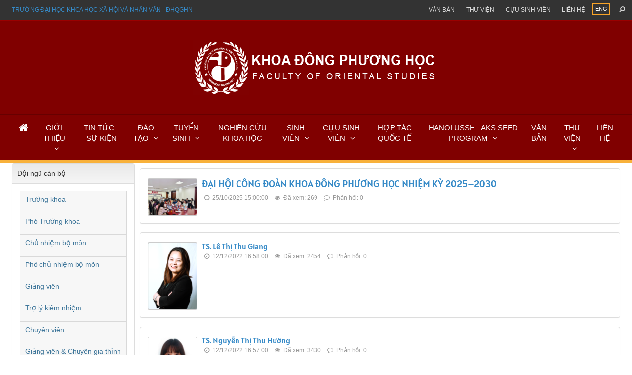

--- FILE ---
content_type: text/html; charset=UTF-8
request_url: https://fos.ussh.vnu.edu.vn/vi/lecturer/doi-ngu-can-bo/
body_size: 12957
content:
<!DOCTYPE html>
    <html lang="vi" xmlns="http://www.w3.org/1999/xhtml" prefix="og: http://ogp.me/ns#">
    <head>
<title>Đội ngũ cán bộ</title>
<meta name="description" content="Đội ngũ cán bộ - Viewcat - Giảng viên - https&#x3A;&#x002F;&#x002F;fos.ussh.vnu.edu.vn&#x002F;vi&#x002F;lecturer&#x002F;doi-ngu-can-bo&#x002F;">
<meta name="author" content="Khoa Đông phương học">
<meta name="copyright" content="Khoa Đông phương học [webmaster@flis.vinades.my]">
<meta name="generator" content="NukeViet v4.5">
<meta name="viewport" content="width=device-width, initial-scale=1">
<meta http-equiv="Content-Type" content="text/html; charset=utf-8">
<meta property="og:title" content="Đội ngũ cán bộ">
<meta property="og:type" content="website">
<meta property="og:description" content="Đội ngũ cán bộ - Viewcat - Giảng viên - https&#x3A;&#x002F;&#x002F;fos.ussh.vnu.edu.vn&#x002F;vi&#x002F;lecturer&#x002F;doi-ngu-can-bo&#x002F;">
<meta property="og:site_name" content="Khoa Đông phương học">
<meta property="og:url" content="https://fos.ussh.vnu.edu.vn/vi/lecturer/doi-ngu-can-bo/">
<link rel="shortcut icon" href="/uploads/fos/dph-4.png">
<link rel="canonical" href="https://fos.ussh.vnu.edu.vn/vi/lecturer/doi-ngu-can-bo/">
<link rel="next" href="https://fos.ussh.vnu.edu.vn/vi/lecturer/doi-ngu-can-bo/page-2/">
<link rel="alternate" href="/vi/lecturer/rss/" title="Giảng viên" type="application/rss+xml">
<link rel="alternate" href="/vi/lecturer/rss/doi-ngu-can-bo/" title="Giảng viên - Đội ngũ cán bộ" type="application/rss+xml">
<link rel="alternate" href="/vi/lecturer/rss/truong-khoa/" title="Giảng viên - Trưởng khoa" type="application/rss+xml">
<link rel="alternate" href="/vi/lecturer/rss/pho-truong-khoa/" title="Giảng viên - Phó Trưởng khoa" type="application/rss+xml">
<link rel="alternate" href="/vi/lecturer/rss/chu-nhiem-bo-mon/" title="Giảng viên - Chủ nhiệm bộ môn" type="application/rss+xml">
<link rel="alternate" href="/vi/lecturer/rss/pho-chu-nhiem-bo-mon/" title="Giảng viên - Phó chủ nhiệm bộ môn" type="application/rss+xml">
<link rel="alternate" href="/vi/lecturer/rss/giang-vien/" title="Giảng viên - Giảng viên" type="application/rss+xml">
<link rel="alternate" href="/vi/lecturer/rss/tro-ly-chuyen-mon/" title="Giảng viên - Trợ lý chuyên môn" type="application/rss+xml">
<link rel="alternate" href="/vi/lecturer/rss/chuyen-vien/" title="Giảng viên - Chuyên viên" type="application/rss+xml">
<link rel="alternate" href="/vi/lecturer/rss/giang-vien-chuyen-gia-thinh-giang/" title="Giảng viên - Giảng viên &amp; Chuyên gia thỉnh giảng" type="application/rss+xml">
<link rel="alternate" href="/vi/lecturer/rss/trao-doi-chuyen-mon/" title="Giảng viên - Trao đổi chuyên môn" type="application/rss+xml">
<link rel="preload" as="style" href="/assets/css/font-awesome.min.css?t=1759746547" type="text/css">
<link rel="preload" as="style" href="/themes/flis/css/bootstrap.min.css?t=1759746547" type="text/css">
<link rel="preload" as="style" href="/themes/flis/css/style.css?t=1759746547" type="text/css">
<link rel="preload" as="style" href="/themes/flis/css/style.responsive.css?t=1759746547" type="text/css">
<link rel="preload" as="style" href="/themes/default/css/news.css?t=1759746547" type="text/css">
<link rel="preload" as="style" href="/themes/flis/fonts/Alatsi/stylesheet.css?t=1759746547" type="text/css">
<link rel="preload" as="style" href="/themes/flis/css/custom.css?t=1759746547" type="text/css">
<link rel="preload" as="style" href="/assets/css/flis.vi.21.css?t=1759746547" type="text/css">
<link rel="preload" as="style" href="/themes/flis/css/slimmenu.css?t=1759746547" type="text/css">
<link rel="preload" as="script" href="/assets/js/jquery/jquery.min.js?t=1759746547" type="text/javascript">
<link rel="preload" as="script" href="/assets/js/language/vi.js?t=1759746547" type="text/javascript">
<link rel="preload" as="script" href="/assets/js/DOMPurify/purify3.js?t=1759746547" type="text/javascript">
<link rel="preload" as="script" href="/assets/js/global.js?t=1759746547" type="text/javascript">
<link rel="preload" as="script" href="/assets/js/site.js?t=1759746547" type="text/javascript">
<link rel="preload" as="script" href="/themes/default/js/news.js?t=1759746547" type="text/javascript">
<link rel="preload" as="script" href="/themes/flis/js/main.js?t=1759746547" type="text/javascript">
<link rel="preload" as="script" href="/themes/flis/js/custom.js?t=1759746547" type="text/javascript">
<link rel="preload" as="script" href="/themes/flis/js/jquery.slimmenu.js?t=1759746547" type="text/javascript">
<link rel="preload" as="script" href="/assets/js/jquery-ui/jquery-ui.min.js?t=1759746547" type="text/javascript">
<link rel="preload" as="script" href="/themes/flis/js/bootstrap.min.js?t=1759746547" type="text/javascript">
<link rel="StyleSheet" href="/assets/css/font-awesome.min.css?t=1759746547">
<link rel="StyleSheet" href="/themes/flis/css/bootstrap.min.css?t=1759746547">
<link rel="StyleSheet" href="/themes/flis/css/style.css?t=1759746547">
<link rel="StyleSheet" href="/themes/flis/css/style.responsive.css?t=1759746547">
<link rel="StyleSheet" href="/themes/default/css/news.css?t=1759746547">
<link rel="StyleSheet" href="/themes/flis/fonts/Alatsi/stylesheet.css?t=1759746547">
<link rel="StyleSheet" href="/themes/flis/css/custom.css?t=1759746547">
<link rel="StyleSheet" href="/assets/css/flis.vi.21.css?t=1759746547">
<link rel="stylesheet" type="text/css" media="screen" href="/themes/flis/css/slimmenu.css?t=1759746547" />
    </head>
    <body class="sub-page">

    <noscript>
        <div class="alert alert-danger">Trình duyệt của bạn đã tắt chức năng hỗ trợ JavaScript.<br />Website chỉ làm việc khi bạn bật nó trở lại.<br />Để tham khảo cách bật JavaScript, hãy click chuột <a href="http://wiki.nukeviet.vn/support:browser:enable_javascript">vào đây</a>!</div>
    </noscript>
    <div class="body-bg">
    <header class="fli-header">
        <div class="fli-header-bar">
            <div class="wraper">
                <div class="container">
                    <div class="l-bar">
                        <ul class="ssmenu">
        <li >
        <a class="fli-animate" title="Trường đại học khoa học xã hội và nhân văn - ĐHQGHN" href="//ussh.vnu.edu.vn/" >Trường đại học khoa học xã hội và nhân văn - ĐHQGHN</a>
    </li>
</ul>

                    </div>
                    <button type="button" class="btn btn-toggle-mobile-menu" data-toggle="collapse" data-target=".fli-header-mobilecontent">
                        <span class="icon-bar"></span>
                        <span class="icon-bar"></span>
                        <span class="icon-bar"></span>
                    </button>
                </div>
            </div>
        </div>
        <div class="fli-header-mobilecontent collapse">
            <div class="fli-header-mobilecontent-inner">
                <div class="fli-header-bar-search fli-search-form collapse" id="flisearchform" data-minkey="3">
                    <div class="wraper">
                        <div class="container">
                            <div class="fli-search-form-inner">
                                <form action="/vi/seek/" method="get">
                                    <label for="fli-site-search-ipt">Nhập từ khóa tìm kiếm</label>
                                    <input id="fli-site-search-ipt" type="text" class="form-control" name="q" maxlength="60" placeholder="Tìm...">
                                    <div class="ipt-btn text-right">
                                        <button class="btn btn-primary" type="submit"><i class="fa fa-search fa-flip-horizontal" aria-hidden="true"></i></button>
                                    </div>
                                </form>
                            </div>
                        </div>
                    </div>
                </div>
                <div class="flis-new-mobile">
                </div>
                <div class="full-bar">
                    <div class="l-bar">
                        <ul class="ssmenu">
        <li >
        <a class="fli-animate" title="GIỚI THIỆU" href="https://fos.ussh.vnu.edu.vn/vi/about/khoa-dong-phuong-hoc-truyen-thong-va-hoi-nhap.html" >GIỚI THIỆU</a>
                    <ul>
                <li>
    <a title="Tổng quan" href="" >Tổng quan</a>
        <ul>
        <li>
    <a title="Giới thiệu chung" href="https://fos.ussh.vnu.edu.vn/vi/about/khoa-dong-phuong-hoc-truyen-thong-va-hoi-nhap.html" >Giới thiệu chung</a>
</li>
<li>
    <a title="Định hướng đào tạo" href="https://fos.ussh.vnu.edu.vn/vi/about/dong-phuong-hoc-dao-tao-nguon-nhan-luc-gan-ket-theo-nhu-cau-doanh-nghiep-va-xa-hoi.html" >Định hướng đào tạo</a>
</li>

    </ul>
</li>
<li>
    <a title="Lịch sử phát triển" href="" >Lịch sử phát triển</a>
        <ul>
        <li>
    <a title="Đông phương học&#x3A; 15 năm hình thành và phát triển &#40;1995-2010&#41;" href="https://fos.ussh.vnu.edu.vn/vi/about/khoa-dong-phuong-hoc-chang-duong-15-nam-1995-2010-hinh-thanh-va-phat-trien.html" >Đông phương học&#x3A; 15 năm hình thành và phát triển &#40;1995-2010&#41;</a>
</li>
<li>
    <a title="Đông phương học&#x3A; 20 năm hình thành và phát triển &#40;1995-2015&#41;" href="https://fos.ussh.vnu.edu.vn/vi/about/dong-phuong-hoc-20-nam-hinh-thanh-va-phat-trien.html" >Đông phương học&#x3A; 20 năm hình thành và phát triển &#40;1995-2015&#41;</a>
</li>
<li>
    <a title="Đông phương học&#x3A; 25 năm gìn giữ tinh hoa văn hóa phương Đông &#40;1995-2020&#41;" href="https://ussh.vnu.edu.vn/vi/news/nhan-vat-su-kien/du-thi-an-tuong-nhan-van-khoa-dong-phuong-hoc-khoa-dong-phuong-hoc-ngon-lua-gin-giu-tinh-hoa-van-hoa-phuong-dong-20651.html" >Đông phương học&#x3A; 25 năm gìn giữ tinh hoa văn hóa phương Đông &#40;1995-2020&#41;</a>
</li>

    </ul>
</li>
<li>
    <a title="Sứ mệnh và tầm nhìn" href="https://fos.ussh.vnu.edu.vn/vi/about/su-menh-va-tam-nhin.html" >Sứ mệnh và tầm nhìn</a>
</li>
<li>
    <a title="Khẩu hiệu hành động" href="https://fos.ussh.vnu.edu.vn/vi/about/triet-ly-giao-duc-cua-truong-dai-hoc-khoa-hoc-xa-hoi-va-nhan-van.html" >Khẩu hiệu hành động</a>
</li>
<li>
    <a title="Cơ cấu tổ chức" href="https://fos.ussh.vnu.edu.vn/vi/about/so-do-to-chuc.html" >Cơ cấu tổ chức</a>
        <ul>
        <li>
    <a title="Ban lãnh đạo Khoa &#40;các thời kỳ&#41;" href="https://fos.ussh.vnu.edu.vn/vi/about/ban-chu-nhiem-khoa-dong-phuong-hoc-qua-cac-thoi-ky.html" >Ban lãnh đạo Khoa &#40;các thời kỳ&#41;</a>
</li>
<li>
    <a title="Bộ môn Ấn Độ học" href="https://fos.ussh.vnu.edu.vn/vi/about/bo-mon-an-do-hoc.html" >Bộ môn Ấn Độ học</a>
</li>
<li>
    <a title="Bộ môn Đông Nam Á học" href="https://fos.ussh.vnu.edu.vn/vi/about/bo-mon-dong-nam-a-thai-lan-hoc.html" >Bộ môn Đông Nam Á học</a>
</li>
<li>
    <a title="Bộ môn Hàn Quốc học" href="https://fos.ussh.vnu.edu.vn/vi/about/bo-mon-han-quoc-hoc.html" >Bộ môn Hàn Quốc học</a>
</li>
<li>
    <a title="Bộ môn Nhật Bản học" href="https://fos.ussh.vnu.edu.vn/vi/about/bo-mon-nhat-ban-hoc.html" >Bộ môn Nhật Bản học</a>
</li>
<li>
    <a title="Bộ môn Trung Quốc học" href="https://fos.ussh.vnu.edu.vn/vi/about/bo-mon-trung-quoc-hoc.html" >Bộ môn Trung Quốc học</a>
</li>

    </ul>
</li>
<li>
    <a title="Đội ngũ cán bộ" href="/vi/lecturer/" >Đội ngũ cán bộ</a>
</li>

            </ul>
    </li>
    <li >
        <a class="fli-animate" title="TIN TỨC - SỰ KIỆN" href="/vi/news/" >TIN TỨC - SỰ KIỆN</a>
    </li>
    <li >
        <a class="fli-animate" title="ĐÀO TẠO" href="/vi/dao-tao/" >ĐÀO TẠO</a>
                    <ul>
                <li>
    <a title="Đại học" href="/vi/dao-tao/dao-tao-dai-hoc-he-chuan/" >Đại học</a>
        <ul>
        <li>
    <a title="Ngành Đông phương học" href="/vi/dao-tao/nganh-dong-phuong-hoc/" >Ngành Đông phương học</a>
        <ul>
        <li>
    <a title="Thông tin đào tạo" href="/vi/dao-tao/thong-tin-dao-tao-39/" >Thông tin đào tạo</a>
</li>
<li>
    <a title="Chương trình đào tạo và đề cương học phần" href="/vi/dao-tao/chuong-trinh-dao-tao-va-de-cuong-hoc-phan-40/" >Chương trình đào tạo và đề cương học phần</a>
</li>

    </ul>
</li>
<li>
    <a title="Ngành Đông Nam Á học" href="/vi/dao-tao/nganh-dong-nam-a-hoc/" >Ngành Đông Nam Á học</a>
        <ul>
        <li>
    <a title="Thông tin đào tạo" href="/vi/dao-tao/thong-tin-dao-tao-41/" >Thông tin đào tạo</a>
</li>
<li>
    <a title="Chương trình đào tạo và đề cương học phần" href="/vi/dao-tao/chuong-trinh-dao-tao-va-de-cuong-hoc-phan-42/" >Chương trình đào tạo và đề cương học phần</a>
</li>

    </ul>
</li>
<li>
    <a title="Ngành Nhật Bản học" href="/vi/dao-tao/nganh-nhat-ban-hoc/" >Ngành Nhật Bản học</a>
        <ul>
        <li>
    <a title="Thông tin đào tạo" href="/vi/dao-tao/thong-tin-dao-tao-43/" >Thông tin đào tạo</a>
</li>
<li>
    <a title="Chương trình đào tạo và đề cương học phần" href="/vi/dao-tao/chuong-trinh-dao-tao-va-de-cuong-hoc-phan-44/" >Chương trình đào tạo và đề cương học phần</a>
</li>

    </ul>
</li>
<li>
    <a title="Ngành Hàn Quốc học" href="/vi/dao-tao/nganh-han-quoc-hoc/" >Ngành Hàn Quốc học</a>
        <ul>
        <li>
    <a title="Thông tin đào tạo" href="/vi/dao-tao/thong-tin-dao-tao-45/" >Thông tin đào tạo</a>
</li>
<li>
    <a title="Chương trình đào tạo và đề cương học phần" href="/vi/dao-tao/chuong-trinh-dao-tao-va-de-cuong-hoc-phan-44/" >Chương trình đào tạo và đề cương học phần</a>
</li>

    </ul>
</li>
<li>
    <a title="Thủ tục, biểu mẫu" href="/vi/dao-tao/thu-tuc-bieu-mau-47/" >Thủ tục, biểu mẫu</a>
</li>

    </ul>
</li>
<li>
    <a title="Thạc sĩ" href="/vi/dao-tao/dao-tao-thac-si/" >Thạc sĩ</a>
        <ul>
        <li>
    <a title="Chuyên ngành châu Á học" href="/vi/dao-tao/chuyen-nganh-chau-a-hoc/" >Chuyên ngành châu Á học</a>
        <ul>
        <li>
    <a title="Thông tin đào tạo" href="/vi/dao-tao/thong-tin-dao-tao/" >Thông tin đào tạo</a>
</li>
<li>
    <a title="Chương trình đào tạo và đề cương học phần" href="/vi/dao-tao/ctdt-va-de-cuong-hoc-phan/" >Chương trình đào tạo và đề cương học phần</a>
</li>

    </ul>
</li>
<li>
    <a title="Ngành Nhật Bản học" href="/vi/dao-tao/nganh-nhat-ban-hoc-48/" >Ngành Nhật Bản học</a>
        <ul>
        <li>
    <a title="Thông tin đào tạo" href="/vi/dao-tao/thong-tin-dao-tai/" >Thông tin đào tạo</a>
</li>
<li>
    <a title="Chương trình đào tạo và đề cương học phần" href="/vi/dao-tao/ctdt-va-de-cuong-hoc-phan-51/" >Chương trình đào tạo và đề cương học phần</a>
</li>

    </ul>
</li>
<li>
    <a title="Thủ tục, biểu mẫu" href="/vi/dao-tao/thu-tuc-bieu-mau-57/" >Thủ tục, biểu mẫu</a>
</li>

    </ul>
</li>
<li>
    <a title="Tiến sĩ" href="/vi/dao-tao/dao-tao-tien-si/" >Tiến sĩ</a>
        <ul>
        <li>
    <a title="Chuyên ngành Đông Nam Á học" href="/vi/dao-tao/chuyen-nganh-dong-nam-a-hoc/" >Chuyên ngành Đông Nam Á học</a>
        <ul>
        <li>
    <a title="Thông tin đào tạo" href="/vi/dao-tao/thong-tin-dao-tao-33/" >Thông tin đào tạo</a>
</li>
<li>
    <a title="Chương trình đào tạo và đề cương học phần" href="/vi/dao-tao/chuong-trinh-dao-tao-va-de-cuong-hoc-phan/" >Chương trình đào tạo và đề cương học phần</a>
</li>

    </ul>
</li>
<li>
    <a title="Chuyên ngành Trung Quốc học" href="/vi/dao-tao/chuyen-nganh-trung-quoc-hoc/" >Chuyên ngành Trung Quốc học</a>
        <ul>
        <li>
    <a title="Thông tin đào tạo" href="/vi/dao-tao/thong-tin-dao-tao-36/" >Thông tin đào tạo</a>
</li>
<li>
    <a title="Chương trình đào tạo và đề cương học phần" href="/vi/dao-tao/chuong-trinh-dao-tao-va-de-cuong-hoc-phan-37/" >Chương trình đào tạo và đề cương học phần</a>
</li>

    </ul>
</li>
<li>
    <a title="Ngành Nhật Bản học" href="/vi/dao-tao/nganh-nhat-ban-hoc-53/" >Ngành Nhật Bản học</a>
        <ul>
        <li>
    <a title="Thông tin đào tạo" href="/vi/dao-tao/thong-tin-dao-tao-54/" >Thông tin đào tạo</a>
</li>
<li>
    <a title="Chương trình đào tạo và đề cương học phần" href="/vi/dao-tao/chuong-trinh-dao-tao-va-de-cuong-hoc-phan-55/" >Chương trình đào tạo và đề cương học phần</a>
</li>

    </ul>
</li>
<li>
    <a title="Thủ tục, biểu mẫu" href="/vi/dao-tao/thu-tuc-bieu-mau/" >Thủ tục, biểu mẫu</a>
</li>

    </ul>
</li>
<li>
    <a title="Ngắn hạn" href="https://fos.ussh.vnu.edu.vn/vi/dao-tao/ngan-han/" >Ngắn hạn</a>
</li>
<li>
    <a title="Thông tin luận văn, luận án" href="" >Thông tin luận văn, luận án</a>
        <ul>
        <li>
    <a title="Luận văn" href="/vi/dao-tao/luan-van/" >Luận văn</a>
</li>
<li>
    <a title="Luận án" href="/vi/dao-tao/luan-an/" >Luận án</a>
</li>

    </ul>
</li>

            </ul>
    </li>
    <li >
        <a class="fli-animate" title="TUYỂN SINH" href="/vi/admission/" >TUYỂN SINH</a>
                    <ul>
                <li>
    <a title="Tuyển sinh đại học" href="/vi/admission/tuyen-sinh-dai-hoc/" >Tuyển sinh đại học</a>
</li>
<li>
    <a title="Tuyển sinh thạc sĩ, tiến sĩ" href="/vi/admission/tuyen-sinh-thac-si-tien-si/" >Tuyển sinh thạc sĩ, tiến sĩ</a>
</li>

            </ul>
    </li>
    <li >
        <a class="fli-animate" title="NGHIÊN CỨU KHOA HỌC" href="/vi/nghien-cuu/" >NGHIÊN CỨU KHOA HỌC</a>
    </li>
    <li >
        <a class="fli-animate" title="SINH VIÊN" href="/vi/student/" >SINH VIÊN</a>
                    <ul>
                <li>
    <a title="Học bổng, cuộc thi, việc làm" href="/vi/student/viec-lam-hoc-bong/" >Học bổng, cuộc thi, việc làm</a>
</li>
<li>
    <a title="Tư vấn và hỗ trợ sinh viên" href="/vi/student/tu-van-va-ho-tro-sinh-vien/" >Tư vấn và hỗ trợ sinh viên</a>
        <ul>
        <li>
    <a title="Hệ thống hỗ trợ hành chính Một cửa" href="http://sv1c.ussh.vnu.edu.vn/#1" >Hệ thống hỗ trợ hành chính Một cửa</a>
</li>

    </ul>
</li>
<li>
    <a title="Hoạt động Đoàn - Hội" href="/vi/student/hoat-dong-doan-hoi/" >Hoạt động Đoàn - Hội</a>
</li>
<li>
    <a title="Hoạt động Câu lạc bộ" href="/vi/student/hoat-dong-cau-lac-bo/" >Hoạt động Câu lạc bộ</a>
</li>
<li>
    <a title="Human of FOS" href="/vi/student/human-of-fos/" >Human of FOS</a>
</li>

            </ul>
    </li>
    <li >
        <a class="fli-animate" title="CỰU SINH VIÊN" href="/vi/student/cuu-sinh-vien/" >CỰU SINH VIÊN</a>
                    <ul>
                <li>
    <a title="Hoạt động kết nối" href="/vi/student/hoat-dong-ket-noi/" >Hoạt động kết nối</a>
</li>
<li>
    <a title="Góc vinh danh" href="/vi/student/goc-vinh-danh/" >Góc vinh danh</a>
</li>

            </ul>
    </li>
    <li >
        <a class="fli-animate" title="HỢP TÁC QUỐC TẾ" href="/vi/cooperation-relationship/" >HỢP TÁC QUỐC TẾ</a>
    </li>
    <li >
        <a class="fli-animate" title="HANOI USSH - AKS SEED PROGRAM" href="/vi/cooperation-relationship/aks/" >HANOI USSH - AKS SEED PROGRAM</a>
                    <ul>
                <li>
    <a title="Giới thiệu chung" href="/vi/cooperation-relationship/gioi-thieu-chung/" >Giới thiệu chung</a>
</li>
<li>
    <a title="Thông tin hoạt động" href="/vi/cooperation-relationship/thong-tin-hoat-dong/" >Thông tin hoạt động</a>
        <ul>
        <li>
    <a title="AKS năm thứ 4 &#40;2025-2026&#41;" href="https://fos.ussh.vnu.edu.vn/vi/cooperation-relationship/aks-nam-thu-4-2025-2026" >AKS năm thứ 4 &#40;2025-2026&#41;</a>
</li>
<li>
    <a title="AKS năm thứ ba &#40;2024-2025&#41;" href="https://fos.ussh.vnu.edu.vn/vi/cooperation-relationship/aks-nam-thu-ba-2024-2025" >AKS năm thứ ba &#40;2024-2025&#41;</a>
</li>
<li>
    <a title="AKS năm thứ hai &#40;2023-2024&#41;" href="https://fos.ussh.vnu.edu.vn/vi/cooperation-relationship/aks-nam-thu-hai-2023-2024/" >AKS năm thứ hai &#40;2023-2024&#41;</a>
</li>
<li>
    <a title="AKS năm thứ nhất &#40;2022-2023&#41;" href="https://fos.ussh.vnu.edu.vn/vi/cooperation-relationship/aks-nam-thu-nhat-2022-2023/" >AKS năm thứ nhất &#40;2022-2023&#41;</a>
</li>

    </ul>
</li>
<li>
    <a title="Kết quả thực hiện" href="/vi/cooperation-relationship/ket-qua-thuc-hien/" >Kết quả thực hiện</a>
</li>

            </ul>
    </li>
    <li >
        <a class="fli-animate" title="VĂN BẢN" href="/vi/laws/" >VĂN BẢN</a>
    </li>
    <li >
        <a class="fli-animate" title="THƯ VIỆN" href="" >THƯ VIỆN</a>
                    <ul>
                <li>
    <a title="Hình ảnh" href="/vi/albums/" >Hình ảnh</a>
</li>
<li>
    <a title="Video" href="/vi/videos/" >Video</a>
</li>

            </ul>
    </li>
    <li >
        <a class="fli-animate" title="LIÊN HỆ" href="/vi/contact/" >LIÊN HỆ</a>
    </li>
</ul>

                    </div>
                    <div class="r-bar">
                        <div class="rmenu"><ul class="ssmenu">
        <li >
        <a class="fli-animate" title="Văn bản" href="/vi/about/van-ban-ho-so.html" >Văn bản</a>
    </li>
    <li >
        <a class="fli-animate" title="Thư viện" href="/vi/learning-material-lab/" >Thư viện</a>
    </li>
    <li >
        <a class="fli-animate" title="Cựu sinh viên" href="/vi/student/cuu-sinh-vien/" >Cựu sinh viên</a>
    </li>
    <li >
        <a class="fli-animate" title="Liên hệ" href="/vi/contact/" >Liên hệ</a>
    </li>
</ul>
</div>
                        <div class="rlang">
                            <div class="fli-block-lang">
        <a href="/en/" title="ENG" class="fli-animate">ENG</a>
</div>

                        </div>
                        <div class="rsearch">
                            <a data-toggle="collapse" href="#flisearchform" aria-expanded="false" aria-controls="flisearchform" class="fli-animate"><i class="fa fa-search fa-flip-horizontal" aria-hidden="true"></i></a>
                        </div>
                    </div>
                </div>
            </div>
        </div>
        <div id="fli-header-banner">
            <div class="fli-header-content">
                <div class="wraper">
                    <div class="container">
                        <div id="header">
                            <div class="logo">
                                                                <a title="Khoa Đông phương học" href="/vi/"><img src="/uploads/fos/dph-5.png" alt="Khoa Đông phương học" /></a>
                                                                <h1 class="hidden">Khoa Đông phương học</h1>
                                <h2 class="hidden">Cánh cửa hội nhập với thế giới phương Đông</h2>
                            </div>
                        </div>
                    </div>
                </div>
            </div>
            <div class="fli-header-menu">
                <div class="wraper">
                    <div class="container">
                        <div class="fli-menusite">
                            <div class="fli-menusite-mobile-search" id="flisearchformmobile" data-minkey="3">
                                <form action="/vi/seek/" method="get">
                                    <input type="text" class="form-control" name="q" maxlength="60" placeholder="Nhập từ khóa...">
                                    <button class="btn btn-primary" type="submit">Tìm kiếm</button>
                                </form>
                            </div>
                            <div class="fli-menusite-inner">
                                <nav class="second-nav" id="menusite">
<ul class="slimmenu">
    <li>
        <a class="fli-animate" title="Trang nhất" href="/vi/"><em class="fa fa-lg fa-home"></em></a>
    </li>
        <li  class="has-sub">
        <a class="fli-animate" title="GIỚI THIỆU" href="https://fos.ussh.vnu.edu.vn/vi/about/khoa-dong-phuong-hoc-truyen-thong-va-hoi-nhap.html" >GIỚI THIỆU</a>
                <ul>
            <li>
    <a class="fli-animate" title="Tổng quan" href="" >Tổng quan</a>
        <ul>
        <li>
    <a class="fli-animate" title="Giới thiệu chung" href="https://fos.ussh.vnu.edu.vn/vi/about/khoa-dong-phuong-hoc-truyen-thong-va-hoi-nhap.html" >Giới thiệu chung</a>
</li>
<li>
    <a class="fli-animate" title="Định hướng đào tạo" href="https://fos.ussh.vnu.edu.vn/vi/about/dong-phuong-hoc-dao-tao-nguon-nhan-luc-gan-ket-theo-nhu-cau-doanh-nghiep-va-xa-hoi.html" >Định hướng đào tạo</a>
</li>

    </ul>
</li>
<li>
    <a class="fli-animate" title="Lịch sử phát triển" href="" >Lịch sử phát triển</a>
        <ul>
        <li>
    <a class="fli-animate" title="Đông phương học&#x3A; 15 năm hình thành và phát triển &#40;1995-2010&#41;" href="https://fos.ussh.vnu.edu.vn/vi/about/khoa-dong-phuong-hoc-chang-duong-15-nam-1995-2010-hinh-thanh-va-phat-trien.html" >Đông phương học&#x3A; 15 năm hình thành và phát triển &#40;1995-2010&#41;</a>
</li>
<li>
    <a class="fli-animate" title="Đông phương học&#x3A; 20 năm hình thành và phát triển &#40;1995-2015&#41;" href="https://fos.ussh.vnu.edu.vn/vi/about/dong-phuong-hoc-20-nam-hinh-thanh-va-phat-trien.html" >Đông phương học&#x3A; 20 năm hình thành và phát triển &#40;1995-2015&#41;</a>
</li>
<li>
    <a class="fli-animate" title="Đông phương học&#x3A; 25 năm gìn giữ tinh hoa văn hóa phương Đông &#40;1995-2020&#41;" href="https://ussh.vnu.edu.vn/vi/news/nhan-vat-su-kien/du-thi-an-tuong-nhan-van-khoa-dong-phuong-hoc-khoa-dong-phuong-hoc-ngon-lua-gin-giu-tinh-hoa-van-hoa-phuong-dong-20651.html" >Đông phương học&#x3A; 25 năm gìn giữ tinh hoa văn hóa phương Đông &#40;1995-2020&#41;</a>
</li>

    </ul>
</li>
<li>
    <a class="fli-animate" title="Sứ mệnh và tầm nhìn" href="https://fos.ussh.vnu.edu.vn/vi/about/su-menh-va-tam-nhin.html" >Sứ mệnh và tầm nhìn</a>
</li>
<li>
    <a class="fli-animate" title="Khẩu hiệu hành động" href="https://fos.ussh.vnu.edu.vn/vi/about/triet-ly-giao-duc-cua-truong-dai-hoc-khoa-hoc-xa-hoi-va-nhan-van.html" >Khẩu hiệu hành động</a>
</li>
<li>
    <a class="fli-animate" title="Cơ cấu tổ chức" href="https://fos.ussh.vnu.edu.vn/vi/about/so-do-to-chuc.html" >Cơ cấu tổ chức</a>
        <ul>
        <li>
    <a class="fli-animate" title="Ban lãnh đạo Khoa &#40;các thời kỳ&#41;" href="https://fos.ussh.vnu.edu.vn/vi/about/ban-chu-nhiem-khoa-dong-phuong-hoc-qua-cac-thoi-ky.html" >Ban lãnh đạo Khoa &#40;các thời kỳ&#41;</a>
</li>
<li>
    <a class="fli-animate" title="Bộ môn Ấn Độ học" href="https://fos.ussh.vnu.edu.vn/vi/about/bo-mon-an-do-hoc.html" >Bộ môn Ấn Độ học</a>
</li>
<li>
    <a class="fli-animate" title="Bộ môn Đông Nam Á học" href="https://fos.ussh.vnu.edu.vn/vi/about/bo-mon-dong-nam-a-thai-lan-hoc.html" >Bộ môn Đông Nam Á học</a>
</li>
<li>
    <a class="fli-animate" title="Bộ môn Hàn Quốc học" href="https://fos.ussh.vnu.edu.vn/vi/about/bo-mon-han-quoc-hoc.html" >Bộ môn Hàn Quốc học</a>
</li>
<li>
    <a class="fli-animate" title="Bộ môn Nhật Bản học" href="https://fos.ussh.vnu.edu.vn/vi/about/bo-mon-nhat-ban-hoc.html" >Bộ môn Nhật Bản học</a>
</li>
<li>
    <a class="fli-animate" title="Bộ môn Trung Quốc học" href="https://fos.ussh.vnu.edu.vn/vi/about/bo-mon-trung-quoc-hoc.html" >Bộ môn Trung Quốc học</a>
</li>

    </ul>
</li>
<li>
    <a class="fli-animate" title="Đội ngũ cán bộ" href="/vi/lecturer/" >Đội ngũ cán bộ</a>
</li>

        </ul>
    </li>
    <li >
        <a class="fli-animate" title="TIN TỨC - SỰ KIỆN" href="/vi/news/" >TIN TỨC - SỰ KIỆN</a>
    </li>
    <li  class="has-sub">
        <a class="fli-animate" title="ĐÀO TẠO" href="/vi/dao-tao/" >ĐÀO TẠO</a>
                <ul>
            <li>
    <a class="fli-animate" title="Đại học" href="/vi/dao-tao/dao-tao-dai-hoc-he-chuan/" >Đại học</a>
        <ul>
        <li>
    <a class="fli-animate" title="Ngành Đông phương học" href="/vi/dao-tao/nganh-dong-phuong-hoc/" >Ngành Đông phương học</a>
        <ul>
        <li>
    <a class="fli-animate" title="Thông tin đào tạo" href="/vi/dao-tao/thong-tin-dao-tao-39/" >Thông tin đào tạo</a>
</li>
<li>
    <a class="fli-animate" title="Chương trình đào tạo và đề cương học phần" href="/vi/dao-tao/chuong-trinh-dao-tao-va-de-cuong-hoc-phan-40/" >Chương trình đào tạo và đề cương học phần</a>
</li>

    </ul>
</li>
<li>
    <a class="fli-animate" title="Ngành Đông Nam Á học" href="/vi/dao-tao/nganh-dong-nam-a-hoc/" >Ngành Đông Nam Á học</a>
        <ul>
        <li>
    <a class="fli-animate" title="Thông tin đào tạo" href="/vi/dao-tao/thong-tin-dao-tao-41/" >Thông tin đào tạo</a>
</li>
<li>
    <a class="fli-animate" title="Chương trình đào tạo và đề cương học phần" href="/vi/dao-tao/chuong-trinh-dao-tao-va-de-cuong-hoc-phan-42/" >Chương trình đào tạo và đề cương học phần</a>
</li>

    </ul>
</li>
<li>
    <a class="fli-animate" title="Ngành Nhật Bản học" href="/vi/dao-tao/nganh-nhat-ban-hoc/" >Ngành Nhật Bản học</a>
        <ul>
        <li>
    <a class="fli-animate" title="Thông tin đào tạo" href="/vi/dao-tao/thong-tin-dao-tao-43/" >Thông tin đào tạo</a>
</li>
<li>
    <a class="fli-animate" title="Chương trình đào tạo và đề cương học phần" href="/vi/dao-tao/chuong-trinh-dao-tao-va-de-cuong-hoc-phan-44/" >Chương trình đào tạo và đề cương học phần</a>
</li>

    </ul>
</li>
<li>
    <a class="fli-animate" title="Ngành Hàn Quốc học" href="/vi/dao-tao/nganh-han-quoc-hoc/" >Ngành Hàn Quốc học</a>
        <ul>
        <li>
    <a class="fli-animate" title="Thông tin đào tạo" href="/vi/dao-tao/thong-tin-dao-tao-45/" >Thông tin đào tạo</a>
</li>
<li>
    <a class="fli-animate" title="Chương trình đào tạo và đề cương học phần" href="/vi/dao-tao/chuong-trinh-dao-tao-va-de-cuong-hoc-phan-44/" >Chương trình đào tạo và đề cương học phần</a>
</li>

    </ul>
</li>
<li>
    <a class="fli-animate" title="Thủ tục, biểu mẫu" href="/vi/dao-tao/thu-tuc-bieu-mau-47/" >Thủ tục, biểu mẫu</a>
</li>

    </ul>
</li>
<li>
    <a class="fli-animate" title="Thạc sĩ" href="/vi/dao-tao/dao-tao-thac-si/" >Thạc sĩ</a>
        <ul>
        <li>
    <a class="fli-animate" title="Chuyên ngành châu Á học" href="/vi/dao-tao/chuyen-nganh-chau-a-hoc/" >Chuyên ngành châu Á học</a>
        <ul>
        <li>
    <a class="fli-animate" title="Thông tin đào tạo" href="/vi/dao-tao/thong-tin-dao-tao/" >Thông tin đào tạo</a>
</li>
<li>
    <a class="fli-animate" title="Chương trình đào tạo và đề cương học phần" href="/vi/dao-tao/ctdt-va-de-cuong-hoc-phan/" >Chương trình đào tạo và đề cương học phần</a>
</li>

    </ul>
</li>
<li>
    <a class="fli-animate" title="Ngành Nhật Bản học" href="/vi/dao-tao/nganh-nhat-ban-hoc-48/" >Ngành Nhật Bản học</a>
        <ul>
        <li>
    <a class="fli-animate" title="Thông tin đào tạo" href="/vi/dao-tao/thong-tin-dao-tai/" >Thông tin đào tạo</a>
</li>
<li>
    <a class="fli-animate" title="Chương trình đào tạo và đề cương học phần" href="/vi/dao-tao/ctdt-va-de-cuong-hoc-phan-51/" >Chương trình đào tạo và đề cương học phần</a>
</li>

    </ul>
</li>
<li>
    <a class="fli-animate" title="Thủ tục, biểu mẫu" href="/vi/dao-tao/thu-tuc-bieu-mau-57/" >Thủ tục, biểu mẫu</a>
</li>

    </ul>
</li>
<li>
    <a class="fli-animate" title="Tiến sĩ" href="/vi/dao-tao/dao-tao-tien-si/" >Tiến sĩ</a>
        <ul>
        <li>
    <a class="fli-animate" title="Chuyên ngành Đông Nam Á học" href="/vi/dao-tao/chuyen-nganh-dong-nam-a-hoc/" >Chuyên ngành Đông Nam Á học</a>
        <ul>
        <li>
    <a class="fli-animate" title="Thông tin đào tạo" href="/vi/dao-tao/thong-tin-dao-tao-33/" >Thông tin đào tạo</a>
</li>
<li>
    <a class="fli-animate" title="Chương trình đào tạo và đề cương học phần" href="/vi/dao-tao/chuong-trinh-dao-tao-va-de-cuong-hoc-phan/" >Chương trình đào tạo và đề cương học phần</a>
</li>

    </ul>
</li>
<li>
    <a class="fli-animate" title="Chuyên ngành Trung Quốc học" href="/vi/dao-tao/chuyen-nganh-trung-quoc-hoc/" >Chuyên ngành Trung Quốc học</a>
        <ul>
        <li>
    <a class="fli-animate" title="Thông tin đào tạo" href="/vi/dao-tao/thong-tin-dao-tao-36/" >Thông tin đào tạo</a>
</li>
<li>
    <a class="fli-animate" title="Chương trình đào tạo và đề cương học phần" href="/vi/dao-tao/chuong-trinh-dao-tao-va-de-cuong-hoc-phan-37/" >Chương trình đào tạo và đề cương học phần</a>
</li>

    </ul>
</li>
<li>
    <a class="fli-animate" title="Ngành Nhật Bản học" href="/vi/dao-tao/nganh-nhat-ban-hoc-53/" >Ngành Nhật Bản học</a>
        <ul>
        <li>
    <a class="fli-animate" title="Thông tin đào tạo" href="/vi/dao-tao/thong-tin-dao-tao-54/" >Thông tin đào tạo</a>
</li>
<li>
    <a class="fli-animate" title="Chương trình đào tạo và đề cương học phần" href="/vi/dao-tao/chuong-trinh-dao-tao-va-de-cuong-hoc-phan-55/" >Chương trình đào tạo và đề cương học phần</a>
</li>

    </ul>
</li>
<li>
    <a class="fli-animate" title="Thủ tục, biểu mẫu" href="/vi/dao-tao/thu-tuc-bieu-mau/" >Thủ tục, biểu mẫu</a>
</li>

    </ul>
</li>
<li>
    <a class="fli-animate" title="Ngắn hạn" href="https://fos.ussh.vnu.edu.vn/vi/dao-tao/ngan-han/" >Ngắn hạn</a>
</li>
<li>
    <a class="fli-animate" title="Thông tin luận văn, luận án" href="" >Thông tin luận văn, luận án</a>
        <ul>
        <li>
    <a class="fli-animate" title="Luận văn" href="/vi/dao-tao/luan-van/" >Luận văn</a>
</li>
<li>
    <a class="fli-animate" title="Luận án" href="/vi/dao-tao/luan-an/" >Luận án</a>
</li>

    </ul>
</li>

        </ul>
    </li>
    <li  class="has-sub">
        <a class="fli-animate" title="TUYỂN SINH" href="/vi/admission/" >TUYỂN SINH</a>
                <ul>
            <li>
    <a class="fli-animate" title="Tuyển sinh đại học" href="/vi/admission/tuyen-sinh-dai-hoc/" >Tuyển sinh đại học</a>
</li>
<li>
    <a class="fli-animate" title="Tuyển sinh thạc sĩ, tiến sĩ" href="/vi/admission/tuyen-sinh-thac-si-tien-si/" >Tuyển sinh thạc sĩ, tiến sĩ</a>
</li>

        </ul>
    </li>
    <li >
        <a class="fli-animate" title="NGHIÊN CỨU KHOA HỌC" href="/vi/nghien-cuu/" >NGHIÊN CỨU KHOA HỌC</a>
    </li>
    <li  class="has-sub">
        <a class="fli-animate" title="SINH VIÊN" href="/vi/student/" >SINH VIÊN</a>
                <ul>
            <li>
    <a class="fli-animate" title="Học bổng, cuộc thi, việc làm" href="/vi/student/viec-lam-hoc-bong/" >Học bổng, cuộc thi, việc làm</a>
</li>
<li>
    <a class="fli-animate" title="Tư vấn và hỗ trợ sinh viên" href="/vi/student/tu-van-va-ho-tro-sinh-vien/" >Tư vấn và hỗ trợ sinh viên</a>
        <ul>
        <li>
    <a class="fli-animate" title="Hệ thống hỗ trợ hành chính Một cửa" href="http://sv1c.ussh.vnu.edu.vn/#1" >Hệ thống hỗ trợ hành chính Một cửa</a>
</li>

    </ul>
</li>
<li>
    <a class="fli-animate" title="Hoạt động Đoàn - Hội" href="/vi/student/hoat-dong-doan-hoi/" >Hoạt động Đoàn - Hội</a>
</li>
<li>
    <a class="fli-animate" title="Hoạt động Câu lạc bộ" href="/vi/student/hoat-dong-cau-lac-bo/" >Hoạt động Câu lạc bộ</a>
</li>
<li>
    <a class="fli-animate" title="Human of FOS" href="/vi/student/human-of-fos/" >Human of FOS</a>
</li>

        </ul>
    </li>
    <li  class="has-sub">
        <a class="fli-animate" title="CỰU SINH VIÊN" href="/vi/student/cuu-sinh-vien/" >CỰU SINH VIÊN</a>
                <ul>
            <li>
    <a class="fli-animate" title="Hoạt động kết nối" href="/vi/student/hoat-dong-ket-noi/" >Hoạt động kết nối</a>
</li>
<li>
    <a class="fli-animate" title="Góc vinh danh" href="/vi/student/goc-vinh-danh/" >Góc vinh danh</a>
</li>

        </ul>
    </li>
    <li >
        <a class="fli-animate" title="HỢP TÁC QUỐC TẾ" href="/vi/cooperation-relationship/" >HỢP TÁC QUỐC TẾ</a>
    </li>
    <li  class="has-sub">
        <a class="fli-animate" title="HANOI USSH - AKS SEED PROGRAM" href="/vi/cooperation-relationship/aks/" >HANOI USSH - AKS SEED PROGRAM</a>
                <ul>
            <li>
    <a class="fli-animate" title="Giới thiệu chung" href="/vi/cooperation-relationship/gioi-thieu-chung/" >Giới thiệu chung</a>
</li>
<li>
    <a class="fli-animate" title="Thông tin hoạt động" href="/vi/cooperation-relationship/thong-tin-hoat-dong/" >Thông tin hoạt động</a>
        <ul>
        <li>
    <a class="fli-animate" title="AKS năm thứ 4 &#40;2025-2026&#41;" href="https://fos.ussh.vnu.edu.vn/vi/cooperation-relationship/aks-nam-thu-4-2025-2026" >AKS năm thứ 4 &#40;2025-2026&#41;</a>
</li>
<li>
    <a class="fli-animate" title="AKS năm thứ ba &#40;2024-2025&#41;" href="https://fos.ussh.vnu.edu.vn/vi/cooperation-relationship/aks-nam-thu-ba-2024-2025" >AKS năm thứ ba &#40;2024-2025&#41;</a>
</li>
<li>
    <a class="fli-animate" title="AKS năm thứ hai &#40;2023-2024&#41;" href="https://fos.ussh.vnu.edu.vn/vi/cooperation-relationship/aks-nam-thu-hai-2023-2024/" >AKS năm thứ hai &#40;2023-2024&#41;</a>
</li>
<li>
    <a class="fli-animate" title="AKS năm thứ nhất &#40;2022-2023&#41;" href="https://fos.ussh.vnu.edu.vn/vi/cooperation-relationship/aks-nam-thu-nhat-2022-2023/" >AKS năm thứ nhất &#40;2022-2023&#41;</a>
</li>

    </ul>
</li>
<li>
    <a class="fli-animate" title="Kết quả thực hiện" href="/vi/cooperation-relationship/ket-qua-thuc-hien/" >Kết quả thực hiện</a>
</li>

        </ul>
    </li>
    <li >
        <a class="fli-animate" title="VĂN BẢN" href="/vi/laws/" >VĂN BẢN</a>
    </li>
    <li  class="has-sub">
        <a class="fli-animate" title="THƯ VIỆN" href="" >THƯ VIỆN</a>
                <ul>
            <li>
    <a class="fli-animate" title="Hình ảnh" href="/vi/albums/" >Hình ảnh</a>
</li>
<li>
    <a class="fli-animate" title="Video" href="/vi/videos/" >Video</a>
</li>

        </ul>
    </li>
    <li >
        <a class="fli-animate" title="LIÊN HỆ" href="/vi/contact/" >LIÊN HỆ</a>
    </li>
</ul>
                                </nav>
                            </div>
                        </div>
                    </div>
                </div>
            </div>
        </div>
    </header>
    <div class="fli-search-mobile">
    </div>
    <div class="wraper">
        <div class="container">
            <div class="row">
                <div class="col-sm-18 col-md-19 col-sm-push-6 col-md-push-5">
                </div>
                <div class="col-sm-6 col-md-5 col-sm-pull-18 col-md-pull-19">
                </div>
            </div>
        </div>
    </div>
    <div class="wraper">
        <nav class="header-nav hidden">
            <div class="container">
                <div class="personalArea">
                </div>
                <div class="social-icons">
                </div>
                <div class="contactDefault">
                </div>
                <div id="tip" data-content="">
                    <div class="bg"></div>
                </div>
            </div>
        </nav>
        <section>
            <div class="container" id="body">
                <nav class="third-nav hidden">
                    <div class="row">
                        <div class="bg">
                        <div class="clearfix">
                            <div class="col-xs-24 col-sm-18 col-md-18">
                                                                <div class="breadcrumbs-wrap">
                                    <div class="display">
                                        <a class="show-subs-breadcrumbs hidden" href="#" onclick="showSubBreadcrumbs(this, event);"><em class="fa fa-lg fa-angle-right"></em></a>
                                        <ul class="breadcrumbs list-none"></ul>
                                    </div>
                                    <ul class="subs-breadcrumbs"></ul>
                                    <ul class="temp-breadcrumbs hidden" itemscope itemtype="https://schema.org/BreadcrumbList">
                                        <li itemprop="itemListElement" itemscope itemtype="https://schema.org/ListItem"><a href="/vi/" itemprop="item" title="Trang nhất"><span itemprop="name">Trang nhất</span></a><i class="hidden" itemprop="position" content="1"></i></li>
                                        <li itemprop="itemListElement" itemscope itemtype="https://schema.org/ListItem"><a href="/vi/lecturer/" itemprop="item" title="Giảng viên"><span class="txt" itemprop="name">Giảng viên</span></a><i class="hidden" itemprop="position" content="2"></i></li><li itemprop="itemListElement" itemscope itemtype="https://schema.org/ListItem"><a href="/vi/lecturer/doi-ngu-can-bo/" itemprop="item" title="Đội ngũ cán bộ"><span class="txt" itemprop="name">Đội ngũ cán bộ</span></a><i class="hidden" itemprop="position" content="3"></i></li>
                                    </ul>
                                </div>
                            </div>
                            <div class="headerSearch col-xs-24 col-sm-6 col-md-6">
                                <div class="input-group">
                                    <input type="text" class="form-control" maxlength="60" placeholder="Tìm kiếm..."><span class="input-group-btn"><button type="button" class="btn btn-info" data-url="/vi/seek/?q=" data-minlength="3" data-click="y"><em class="fa fa-search fa-lg"></em></button></span>
                                </div>
                            </div>
                        </div>
                        </div>
                    </div>
                </nav>
<div class="row">
</div>
<div class="row">
    <div class="col-sm-18 col-md-19 col-sm-push-6 col-md-push-5 page-main">
<div class="news_column">
        <div class="panel panel-default">
        <div class="panel-body featured">
                        <a href="/vi/lecturer/doi-ngu-can-bo/dai-hoi-cong-doan-khoa-dong-phuong-hoc-nhiem-ky-2025-2030-43.html" title="ĐẠI HỘI CÔNG ĐOÀN KHOA ĐÔNG PHƯƠNG HỌC NHIỆM KỲ 2025–2030" ><img  alt="ĐẠI HỘI CÔNG ĐOÀN KHOA ĐÔNG PHƯƠNG HỌC NHIỆM KỲ 2025–2030" src="/assets/fos/lecturer/2025_10/image_1.png" width="100" class="img-thumbnail pull-left imghome" /></a>
            <h2>
                <a href="/vi/lecturer/doi-ngu-can-bo/dai-hoi-cong-doan-khoa-dong-phuong-hoc-nhiem-ky-2025-2030-43.html" title="ĐẠI HỘI CÔNG ĐOÀN KHOA ĐÔNG PHƯƠNG HỌC NHIỆM KỲ 2025–2030" >ĐẠI HỘI CÔNG ĐOÀN KHOA ĐÔNG PHƯƠNG HỌC NHIỆM KỲ 2025–2030</a>
            </h2>
            <div class="text-muted">
                <ul class="list-unstyled list-inline">
                    <li>
                        <em class="fa fa-clock-o">&nbsp;</em> 25/10/2025 15:00:00
                    </li>
                    <li>
                        <em class="fa fa-eye">&nbsp;</em> Đã xem: 269
                    </li>
                                        <li>
                        <em class="fa fa-comment-o">&nbsp;</em> Phản hồi: 0
                    </li>
                </ul>
            </div>
        </div>
    </div>
        <div class="panel panel-default">
        <div class="panel-body">
                        <a href="/vi/lecturer/doi-ngu-can-bo/ts-le-thi-thu-giang-2.html" title="TS. Lê Thị Thu Giang" ><img  alt="TS. Lê Thị Thu Giang" src="/assets/fos/lecturer/2023_02/ts-le-thi-thu-giang-dph.png" width="100" class="img-thumbnail pull-left imghome" /></a>
            <h3>
                <a href="/vi/lecturer/doi-ngu-can-bo/ts-le-thi-thu-giang-2.html" title="TS. Lê Thị Thu Giang" >TS. Lê Thị Thu Giang</a>
            </h3>
            <div class="text-muted">
                <ul class="list-unstyled list-inline">
                    <li><em class="fa fa-clock-o">&nbsp;</em> 12/12/2022 16:58:00</li>
                    <li><em class="fa fa-eye">&nbsp;</em> Đã xem: 2454</li>
                                        <li><em class="fa fa-comment-o">&nbsp;</em> Phản hồi: 0</li>
                </ul>
            </div>
        </div>
    </div>
    <div class="panel panel-default">
        <div class="panel-body">
                        <a href="/vi/lecturer/doi-ngu-can-bo/ts-nguyen-thi-thu-huong-12.html" title="TS. Nguyễn Thị Thu Hường" ><img  alt="TS. Nguyễn Thị Thu Hường" src="/assets/fos/lecturer/2023_02/ntth.png" width="100" class="img-thumbnail pull-left imghome" /></a>
            <h3>
                <a href="/vi/lecturer/doi-ngu-can-bo/ts-nguyen-thi-thu-huong-12.html" title="TS. Nguyễn Thị Thu Hường" >TS. Nguyễn Thị Thu Hường</a>
            </h3>
            <div class="text-muted">
                <ul class="list-unstyled list-inline">
                    <li><em class="fa fa-clock-o">&nbsp;</em> 12/12/2022 16:57:00</li>
                    <li><em class="fa fa-eye">&nbsp;</em> Đã xem: 3430</li>
                                        <li><em class="fa fa-comment-o">&nbsp;</em> Phản hồi: 0</li>
                </ul>
            </div>
        </div>
    </div>
    <div class="panel panel-default">
        <div class="panel-body">
                        <a href="/vi/lecturer/doi-ngu-can-bo/ts-nguyen-tran-tien-21.html" title="TS. Nguyễn Trần Tiến" ><img  alt="TS. Nguyễn Trần Tiến" src="https://lh6.googleusercontent.com/pDKbYZWLkxUdvvf2Rx78gVOKmqkMq5KBRluKteSf1VTnPSNC8AtcDH9FjcOglSJ94G4ICVzdYAtSbZS8F8VWOMLAg8RqradF6_WC1WLDxl49JQngmGr1D4dhM4F44nMMkxKyECklFZDBtrIjskPH1w" width="100" class="img-thumbnail pull-left imghome" /></a>
            <h3>
                <a href="/vi/lecturer/doi-ngu-can-bo/ts-nguyen-tran-tien-21.html" title="TS. Nguyễn Trần Tiến" >TS. Nguyễn Trần Tiến</a>
            </h3>
            <div class="text-muted">
                <ul class="list-unstyled list-inline">
                    <li><em class="fa fa-clock-o">&nbsp;</em> 12/12/2022 19:14:00</li>
                    <li><em class="fa fa-eye">&nbsp;</em> Đã xem: 1431</li>
                                        <li><em class="fa fa-comment-o">&nbsp;</em> Phản hồi: 0</li>
                </ul>
            </div>
        </div>
    </div>
    <div class="panel panel-default">
        <div class="panel-body">
                        <a href="/vi/lecturer/doi-ngu-can-bo/pgs-ts-do-thu-ha-18.html" title="PGS.TS Đỗ Thu Hà" ><img  alt="PGS.TS Đỗ Thu Hà" src="/assets/fos/lecturer/2023_02/dth.jpg" width="100" class="img-thumbnail pull-left imghome" /></a>
            <h3>
                <a href="/vi/lecturer/doi-ngu-can-bo/pgs-ts-do-thu-ha-18.html" title="PGS.TS Đỗ Thu Hà" >PGS.TS Đỗ Thu Hà</a>
            </h3>
            <div class="text-muted">
                <ul class="list-unstyled list-inline">
                    <li><em class="fa fa-clock-o">&nbsp;</em> 12/12/2022 17:46:00</li>
                    <li><em class="fa fa-eye">&nbsp;</em> Đã xem: 3213</li>
                                        <li><em class="fa fa-comment-o">&nbsp;</em> Phản hồi: 0</li>
                </ul>
            </div>
        </div>
    </div>
    <div class="panel panel-default">
        <div class="panel-body">
                        <a href="/vi/lecturer/doi-ngu-can-bo/ts-luu-tuan-anh-22.html" title="TS. Lưu Tuấn Anh" ><img  alt="TS. Lưu Tuấn Anh" src="/assets/fos/lecturer/2023_02/lta.jpeg" width="100" class="img-thumbnail pull-left imghome" /></a>
            <h3>
                <a href="/vi/lecturer/doi-ngu-can-bo/ts-luu-tuan-anh-22.html" title="TS. Lưu Tuấn Anh" >TS. Lưu Tuấn Anh</a>
            </h3>
            <div class="text-muted">
                <ul class="list-unstyled list-inline">
                    <li><em class="fa fa-clock-o">&nbsp;</em> 12/12/2022 11:17:00</li>
                    <li><em class="fa fa-eye">&nbsp;</em> Đã xem: 3392</li>
                                        <li><em class="fa fa-comment-o">&nbsp;</em> Phản hồi: 0</li>
                </ul>
            </div>
        </div>
    </div>
    <div class="panel panel-default">
        <div class="panel-body">
                        <a href="/vi/lecturer/doi-ngu-can-bo/ts-ho-thi-thanh-14.html" title="TS. Hồ Thị Thành" ><img  alt="TS. Hồ Thị Thành" src="/assets/fos/lecturer/2023_02/htt.jpeg" width="100" class="img-thumbnail pull-left imghome" /></a>
            <h3>
                <a href="/vi/lecturer/doi-ngu-can-bo/ts-ho-thi-thanh-14.html" title="TS. Hồ Thị Thành" >TS. Hồ Thị Thành</a>
            </h3>
            <div class="text-muted">
                <ul class="list-unstyled list-inline">
                    <li><em class="fa fa-clock-o">&nbsp;</em> 12/12/2022 17:18:00</li>
                    <li><em class="fa fa-eye">&nbsp;</em> Đã xem: 2691</li>
                                        <li><em class="fa fa-comment-o">&nbsp;</em> Phản hồi: 0</li>
                </ul>
            </div>
        </div>
    </div>
    <div class="panel panel-default">
        <div class="panel-body">
                        <a href="/vi/lecturer/doi-ngu-can-bo/ts-vo-minh-vu-24.html" title="TS. Võ Minh Vũ" ><img  alt="VMV" src="/assets/fos/lecturer/2023_02/vmv.jpg" width="100" class="img-thumbnail pull-left imghome" /></a>
            <h3>
                <a href="/vi/lecturer/doi-ngu-can-bo/ts-vo-minh-vu-24.html" title="TS. Võ Minh Vũ" >TS. Võ Minh Vũ</a>
            </h3>
            <div class="text-muted">
                <ul class="list-unstyled list-inline">
                    <li><em class="fa fa-clock-o">&nbsp;</em> 12/12/2022 17:12:00</li>
                    <li><em class="fa fa-eye">&nbsp;</em> Đã xem: 1770</li>
                                        <li><em class="fa fa-comment-o">&nbsp;</em> Phản hồi: 0</li>
                </ul>
            </div>
        </div>
    </div>
    <div class="panel panel-default">
        <div class="panel-body">
                        <a href="/vi/lecturer/doi-ngu-can-bo/ts-nguyen-thi-ngoc-hoa-13.html" title="TS. Nguyễn Thị Ngọc Hoa" ><img  alt="TS. Nguyễn Thị Ngọc Hoa" src="https://lh6.googleusercontent.com/E_PC-DfKcAM0YYLHehUM29V_C_ESXyrvx4XkH62KdgxG0TNncZe5flmcyQuRCtYj-ElAD57OdTTwgm4x6Wym-zTmANXGTQv2Ox_TENbOt3oBjr6Np5KQk5BAmdv2LbtiFAd-RPUPPbwBhJ4XeXelDg" width="100" class="img-thumbnail pull-left imghome" /></a>
            <h3>
                <a href="/vi/lecturer/doi-ngu-can-bo/ts-nguyen-thi-ngoc-hoa-13.html" title="TS. Nguyễn Thị Ngọc Hoa" >TS. Nguyễn Thị Ngọc Hoa</a>
            </h3>
            <div class="text-muted">
                <ul class="list-unstyled list-inline">
                    <li><em class="fa fa-clock-o">&nbsp;</em> 12/12/2022 17:05:00</li>
                    <li><em class="fa fa-eye">&nbsp;</em> Đã xem: 2983</li>
                                        <li><em class="fa fa-comment-o">&nbsp;</em> Phản hồi: 0</li>
                </ul>
            </div>
        </div>
    </div>
    <div class="panel panel-default">
        <div class="panel-body">
                        <a href="/vi/lecturer/doi-ngu-can-bo/gs-ts-mai-ngoc-chu-27.html" title="GS.TS Mai Ngọc Chừ" ><img  alt="GS.TS Mai Ngọc Chừ" src="/assets/fos/lecturer/2023_02/mnc.jpg" width="100" class="img-thumbnail pull-left imghome" /></a>
            <h3>
                <a href="/vi/lecturer/doi-ngu-can-bo/gs-ts-mai-ngoc-chu-27.html" title="GS.TS Mai Ngọc Chừ" >GS.TS Mai Ngọc Chừ</a>
            </h3>
            <div class="text-muted">
                <ul class="list-unstyled list-inline">
                    <li><em class="fa fa-clock-o">&nbsp;</em> 12/12/2022 17:54:00</li>
                    <li><em class="fa fa-eye">&nbsp;</em> Đã xem: 3146</li>
                                        <li><em class="fa fa-comment-o">&nbsp;</em> Phản hồi: 0</li>
                </ul>
            </div>
        </div>
    </div>
    <div class="panel panel-default">
        <div class="panel-body">
                        <a href="/vi/lecturer/doi-ngu-can-bo/pgs-ts-le-dinh-chinh-32.html" title="PGS.TS Lê Đình Chỉnh" ><img  alt="PGS.TS Lê Đình Chỉnh" src="/assets/fos/lecturer/2023_02/ledinhchinh.jpg" width="100" class="img-thumbnail pull-left imghome" /></a>
            <h3>
                <a href="/vi/lecturer/doi-ngu-can-bo/pgs-ts-le-dinh-chinh-32.html" title="PGS.TS Lê Đình Chỉnh" >PGS.TS Lê Đình Chỉnh</a>
            </h3>
            <div class="text-muted">
                <ul class="list-unstyled list-inline">
                    <li><em class="fa fa-clock-o">&nbsp;</em> 12/12/2022 19:44:00</li>
                    <li><em class="fa fa-eye">&nbsp;</em> Đã xem: 2087</li>
                                        <li><em class="fa fa-comment-o">&nbsp;</em> Phản hồi: 0</li>
                </ul>
            </div>
        </div>
    </div>
    <div class="panel panel-default">
        <div class="panel-body">
                        <a href="/vi/lecturer/doi-ngu-can-bo/pgs-ts-phan-hai-linh-26.html" title="PGS.TS Phan Hải Linh" ><img  alt="PGS.TS Phan Hải Linh" src="/assets/fos/lecturer/2023_02/phl.png" width="100" class="img-thumbnail pull-left imghome" /></a>
            <h3>
                <a href="/vi/lecturer/doi-ngu-can-bo/pgs-ts-phan-hai-linh-26.html" title="PGS.TS Phan Hải Linh" >PGS.TS Phan Hải Linh</a>
            </h3>
            <div class="text-muted">
                <ul class="list-unstyled list-inline">
                    <li><em class="fa fa-clock-o">&nbsp;</em> 12/12/2022 15:21:00</li>
                    <li><em class="fa fa-eye">&nbsp;</em> Đã xem: 3244</li>
                                        <li><em class="fa fa-comment-o">&nbsp;</em> Phản hồi: 0</li>
                </ul>
            </div>
        </div>
    </div>
    <div class="panel panel-default">
        <div class="panel-body">
                        <a href="/vi/lecturer/doi-ngu-can-bo/ts-phung-thi-thao-8.html" title="TS. Phùng Thị Thảo" ><img  alt="TS. Phùng Thị Thảo" src="https://lh6.googleusercontent.com/w8_bi535_rGCagZD7MidfdkWjNiJEdZ8vKeZfOQJ0ukiCO8xnlZMrfiLu-ys4mEJeUMep_zr_F9fWGhTCwCjfG8RWu80Tc2mLqjc2dnISTdyAWcDEowPujVZ5tZsekqR296j54p9FNOS_kQXorA3bA" width="100" class="img-thumbnail pull-left imghome" /></a>
            <h3>
                <a href="/vi/lecturer/doi-ngu-can-bo/ts-phung-thi-thao-8.html" title="TS. Phùng Thị Thảo" >TS. Phùng Thị Thảo</a>
            </h3>
            <div class="text-muted">
                <ul class="list-unstyled list-inline">
                    <li><em class="fa fa-clock-o">&nbsp;</em> 12/12/2022 16:38:00</li>
                    <li><em class="fa fa-eye">&nbsp;</em> Đã xem: 1866</li>
                                        <li><em class="fa fa-comment-o">&nbsp;</em> Phản hồi: 0</li>
                </ul>
            </div>
        </div>
    </div>
    <div class="panel panel-default">
        <div class="panel-body">
                        <a href="/vi/lecturer/doi-ngu-can-bo/ts-nguyen-thi-thuy-chau-16.html" title="TS. Nguyễn Thị Thùy Châu" ><img  alt="TS. Nguyễn Thị Thùy Châu" src="/assets/fos/lecturer/2023_02/image-20230213173459-1.jpeg" width="100" class="img-thumbnail pull-left imghome" /></a>
            <h3>
                <a href="/vi/lecturer/doi-ngu-can-bo/ts-nguyen-thi-thuy-chau-16.html" title="TS. Nguyễn Thị Thùy Châu" >TS. Nguyễn Thị Thùy Châu</a>
            </h3>
            <div class="text-muted">
                <ul class="list-unstyled list-inline">
                    <li><em class="fa fa-clock-o">&nbsp;</em> 12/12/2022 17:34:00</li>
                    <li><em class="fa fa-eye">&nbsp;</em> Đã xem: 1600</li>
                                        <li><em class="fa fa-comment-o">&nbsp;</em> Phản hồi: 0</li>
                </ul>
            </div>
        </div>
    </div>
    <div class="panel panel-default">
        <div class="panel-body">
                        <a href="/vi/lecturer/doi-ngu-can-bo/ts-nghiem-thuy-hang-38.html" title="TS. Nghiêm Thúy Hằng" ><img  alt="TS. Nghiêm Thúy Hằng" src="/assets/fos/lecturer/2023_03/z4147043753096_e76e56094a3b686e8496754ea3d4f967.jpg" width="100" class="img-thumbnail pull-left imghome" /></a>
            <h3>
                <a href="/vi/lecturer/doi-ngu-can-bo/ts-nghiem-thuy-hang-38.html" title="TS. Nghiêm Thúy Hằng" >TS. Nghiêm Thúy Hằng</a>
            </h3>
            <div class="text-muted">
                <ul class="list-unstyled list-inline">
                    <li><em class="fa fa-clock-o">&nbsp;</em> 11/12/2022 14:45:00</li>
                    <li><em class="fa fa-eye">&nbsp;</em> Đã xem: 2360</li>
                                        <li><em class="fa fa-comment-o">&nbsp;</em> Phản hồi: 0</li>
                </ul>
            </div>
        </div>
    </div>
    <div class="panel panel-default">
        <div class="panel-body">
                        <a href="/vi/lecturer/doi-ngu-can-bo/ths-pham-ngoc-thuy-42.html" title="ThS. Phạm Ngọc Thúy" ><img  alt="ThS. Phạm Ngọc Thúy" src="/assets/fos/lecturer/2024_01/image_3.png" width="100" class="img-thumbnail pull-left imghome" /></a>
            <h3>
                <a href="/vi/lecturer/doi-ngu-can-bo/ths-pham-ngoc-thuy-42.html" title="ThS. Phạm Ngọc Thúy" >ThS. Phạm Ngọc Thúy</a>
            </h3>
            <div class="text-muted">
                <ul class="list-unstyled list-inline">
                    <li><em class="fa fa-clock-o">&nbsp;</em> 11/01/2024 14:57:00</li>
                    <li><em class="fa fa-eye">&nbsp;</em> Đã xem: 1857</li>
                                        <li><em class="fa fa-comment-o">&nbsp;</em> Phản hồi: 0</li>
                </ul>
            </div>
        </div>
    </div>
    <div class="panel panel-default">
        <div class="panel-body">
                        <a href="/vi/lecturer/doi-ngu-can-bo/ths-nguyen-thi-minh-nguyet-41.html" title="ThS. Nguyễn Thị Minh Nguyệt" ><img  alt="ThS. Nguyễn Thị Minh Nguyệt" src="/assets/fos/lecturer/2024_01/image_2.png" width="100" class="img-thumbnail pull-left imghome" /></a>
            <h3>
                <a href="/vi/lecturer/doi-ngu-can-bo/ths-nguyen-thi-minh-nguyet-41.html" title="ThS. Nguyễn Thị Minh Nguyệt" >ThS. Nguyễn Thị Minh Nguyệt</a>
            </h3>
            <div class="text-muted">
                <ul class="list-unstyled list-inline">
                    <li><em class="fa fa-clock-o">&nbsp;</em> 11/01/2024 14:40:00</li>
                    <li><em class="fa fa-eye">&nbsp;</em> Đã xem: 1753</li>
                                        <li><em class="fa fa-comment-o">&nbsp;</em> Phản hồi: 0</li>
                </ul>
            </div>
        </div>
    </div>
    <div class="panel panel-default">
        <div class="panel-body">
                        <a href="/vi/lecturer/doi-ngu-can-bo/ts-40.html" title="TS. Trần Sơn Tùng" ><img  alt="TS. Trần Sơn Tùng" src="/assets/fos/lecturer/2024_01/image_1.png" width="100" class="img-thumbnail pull-left imghome" /></a>
            <h3>
                <a href="/vi/lecturer/doi-ngu-can-bo/ts-40.html" title="TS. Trần Sơn Tùng" >TS. Trần Sơn Tùng</a>
            </h3>
            <div class="text-muted">
                <ul class="list-unstyled list-inline">
                    <li><em class="fa fa-clock-o">&nbsp;</em> 11/01/2024 14:12:00</li>
                    <li><em class="fa fa-eye">&nbsp;</em> Đã xem: 1675</li>
                                        <li><em class="fa fa-comment-o">&nbsp;</em> Phản hồi: 0</li>
                </ul>
            </div>
        </div>
    </div>
    <div class="panel panel-default">
        <div class="panel-body">
                        <a href="/vi/lecturer/doi-ngu-can-bo/ts-ha-minh-thanh-19.html" title="TS. Hà Minh Thành" ><img  alt="TS. Hà Minh Thành" src="/assets/fos/lecturer/2023_02/hmt.png" width="100" class="img-thumbnail pull-left imghome" /></a>
            <h3>
                <a href="/vi/lecturer/doi-ngu-can-bo/ts-ha-minh-thanh-19.html" title="TS. Hà Minh Thành" >TS. Hà Minh Thành</a>
            </h3>
            <div class="text-muted">
                <ul class="list-unstyled list-inline">
                    <li><em class="fa fa-clock-o">&nbsp;</em> 12/12/2022 18:57:00</li>
                    <li><em class="fa fa-eye">&nbsp;</em> Đã xem: 2888</li>
                                        <li><em class="fa fa-comment-o">&nbsp;</em> Phản hồi: 0</li>
                </ul>
            </div>
        </div>
    </div>
    <div class="panel panel-default">
        <div class="panel-body">
                        <a href="/vi/lecturer/doi-ngu-can-bo/ths-dao-lan-anh-37.html" title="ThS. Đào Lan Anh" ><img  alt="ThS. Đào Lan Anh" src="/assets/fos/lecturer/2023_03/ths-dao-lan-anh.jpg" width="100" class="img-thumbnail pull-left imghome" /></a>
            <h3>
                <a href="/vi/lecturer/doi-ngu-can-bo/ths-dao-lan-anh-37.html" title="ThS. Đào Lan Anh" >ThS. Đào Lan Anh</a>
            </h3>
            <div class="text-muted">
                <ul class="list-unstyled list-inline">
                    <li><em class="fa fa-clock-o">&nbsp;</em> 12/12/2022 14:14:00</li>
                    <li><em class="fa fa-eye">&nbsp;</em> Đã xem: 1770</li>
                                        <li><em class="fa fa-comment-o">&nbsp;</em> Phản hồi: 0</li>
                </ul>
            </div>
        </div>
    </div>
</div>
<hr/>
<h4>Các tin khác</h4>
<ul class="related list-items">
        <li>
        <em class="fa fa-angle-right">&nbsp;</em><a href="/vi/lecturer/doi-ngu-can-bo/ts-vu-thi-thu-huong-4.html" title="TS. Vũ Thị Thu Hương" >TS. Vũ Thị Thu Hương <em>(12/12/2022) </em></a>
    </li>
    <li>
        <em class="fa fa-angle-right">&nbsp;</em><a href="/vi/lecturer/doi-ngu-can-bo/ts-tran-thuy-anh-36.html" title="TS. Trần Thúy Anh" >TS. Trần Thúy Anh <em>(12/12/2022) </em></a>
    </li>
    <li>
        <em class="fa fa-angle-right">&nbsp;</em><a href="/vi/lecturer/doi-ngu-can-bo/ts-nham-thi-thanh-ly-9.html" title="TS. Nhâm Thị Thanh Lý" >TS. Nhâm Thị Thanh Lý <em>(12/12/2022) </em></a>
    </li>
    <li>
        <em class="fa fa-angle-right">&nbsp;</em><a href="/vi/lecturer/doi-ngu-can-bo/ts-nguyen-thi-thu-dung-31.html" title="TS. Nguyễn Thị Thu Dung" >TS. Nguyễn Thị Thu Dung <em>(12/12/2022) </em></a>
    </li>
    <li>
        <em class="fa fa-angle-right">&nbsp;</em><a href="/vi/lecturer/doi-ngu-can-bo/ts-tran-truc-ly-3.html" title="TS. Trần Trúc Ly" >TS. Trần Trúc Ly <em>(12/12/2022) </em></a>
    </li>
    <li>
        <em class="fa fa-angle-right">&nbsp;</em><a href="/vi/lecturer/doi-ngu-can-bo/ts-nguyen-anh-tuan-6.html" title="TS. Nguyễn Anh Tuấn" >TS. Nguyễn Anh Tuấn <em>(12/12/2022) </em></a>
    </li>
    <li>
        <em class="fa fa-angle-right">&nbsp;</em><a href="/vi/lecturer/doi-ngu-can-bo/ts-nguyen-thuy-giang-29.html" title="TS. Nguyễn Thủy Giang" >TS. Nguyễn Thủy Giang <em>(12/12/2022) </em></a>
    </li>
    <li>
        <em class="fa fa-angle-right">&nbsp;</em><a href="/vi/lecturer/doi-ngu-can-bo/ts-pham-thi-thanh-huyen-5.html" title="TS. Phạm Thị Thanh Huyền" >TS. Phạm Thị Thanh Huyền <em>(12/12/2022) </em></a>
    </li>
    <li>
        <em class="fa fa-angle-right">&nbsp;</em><a href="/vi/lecturer/doi-ngu-can-bo/ts-nguyen-phuong-thuy-25.html" title="TS. Nguyễn Phương Thúy" >TS. Nguyễn Phương Thúy <em>(12/12/2022) </em></a>
    </li>
    <li>
        <em class="fa fa-angle-right">&nbsp;</em><a href="/vi/lecturer/doi-ngu-can-bo/ts-pham-le-huy-23.html" title="TS. Phạm Lê Huy" >TS. Phạm Lê Huy <em>(12/12/2022) </em></a>
    </li>
</ul>
<div class="clearfix"></div>
<div class="text-center">
    <ul class="pagination"><li class="disabled"><a href="javascript:void(0)">&laquo;</a></li><li class="active"><a href="javascript:void(0)">1</a></li><li><a rel="next" title="Đội ngũ cán bộ - Trang 2" href="/vi/lecturer/doi-ngu-can-bo/page-2/">2</a></li><li><a rel="next" title="Đội ngũ cán bộ - Trang 2" href="/vi/lecturer/doi-ngu-can-bo/page-2/">&raquo;</a></li></ul>
</div>
    </div>
    <div class="col-sm-6 col-md-5 col-sm-pull-18 col-md-pull-19">
        <div class="panel panel-default">
	<div class="panel-heading">
		Đội ngũ cán bộ
	</div>
	<div class="panel-body">
		<ul class="fli-left-menu">
        <li >
        <a class="fli-animate" title="Trưởng khoa" href="/vi/lecturer/truong-khoa/" >Trưởng khoa</a>
    </li>
    <li >
        <a class="fli-animate" title="Phó Trưởng khoa" href="/vi/lecturer/pho-truong-khoa/" >Phó Trưởng khoa</a>
    </li>
    <li >
        <a class="fli-animate" title="Chủ nhiệm bộ môn" href="/vi/lecturer/chu-nhiem-bo-mon/" >Chủ nhiệm bộ môn</a>
    </li>
    <li >
        <a class="fli-animate" title="Phó chủ nhiệm bộ môn" href="/vi/lecturer/pho-chu-nhiem-bo-mon/" >Phó chủ nhiệm bộ môn</a>
    </li>
    <li >
        <a class="fli-animate" title="Giảng viên" href="/vi/lecturer/giang-vien/" >Giảng viên</a>
    </li>
    <li >
        <a class="fli-animate" title="Trợ lý kiêm nhiệm" href="/vi/lecturer/tro-ly-chuyen-mon/" >Trợ lý kiêm nhiệm</a>
    </li>
    <li >
        <a class="fli-animate" title="Chuyên viên" href="/vi/lecturer/chuyen-vien/" >Chuyên viên</a>
    </li>
    <li >
        <a class="fli-animate" title="Giảng viên &amp; Chuyên gia thỉnh giảng" href="/vi/lecturer/giang-vien-chuyen-gia-thinh-giang/" >Giảng viên &amp; Chuyên gia thỉnh giảng</a>
    </li>
    <li >
        <a class="fli-animate" title="Bí thư Chi bộ" href="" >Bí thư Chi bộ</a>
    </li>
    <li >
        <a class="fli-animate" title="Chi uỷ viên" href="" >Chi uỷ viên</a>
    </li>
    <li >
        <a class="fli-animate" title="Phó Bí thư Chi bộ" href="" >Phó Bí thư Chi bộ</a>
    </li>
</ul>
	</div>
</div>

    </div>
</div>
<div class="row">
</div>
                </div>
            </section>
        </div>
        <footer id="footer">
            <div class="wraper">
                <div class="container">
                    <div class="row footer-hidden-mobile">
                        <div class="col-md-19">
                            <div class="col-md-6">
                                <div class="fli-block-ftitle">
    <div class="b-title"><a href="/vi/about/">Giới thiệu</a></div>
    <div class="b-body"><ul class="ssmenu">
        <li >
        <a class="fli-animate" title="Sứ mệnh và mục tiêu" href="/vi/about/su-menh-va-muc-tieu.html" >Sứ mệnh và mục tiêu</a>
    </li>
    <li >
        <a class="fli-animate" title="Học liệu - Phòng Lab" href="/vi/learning-material-lab/" >Học liệu - Phòng Lab</a>
    </li>
</ul></div>
</div>
<div class="fli-block-ftitle">
    <div class="b-title"><a href="/vi/nghien-cuu">Nghiên cứu</a></div>
    <div class="b-body"><ul class="ssmenu">
        <li >
        <a class="fli-animate" title="Các đề tài, dự án" href="/vi/nghien-cuu/cac-de-tai-du-an/" >Các đề tài, dự án</a>
    </li>
    <li >
        <a class="fli-animate" title="Hội thảo" href="/vi/nghien-cuu/hoi-thao/" >Hội thảo</a>
    </li>
</ul></div>
</div>

                            </div>
                            <div class="col-md-6">
                                <div class="fli-block-ftitle">
    <div class="b-title"><a href="/vi/student">Sinh viên</a></div>
    <div class="b-body"><ul class="ssmenu">
        <li >
        <a class="fli-animate" title="Việc làm - Học bổng" href="https://fos.ussh.vnu.edu.vn/vi/student/viec-lam-hoc-bong/" >Việc làm - Học bổng</a>
    </li>
    <li >
        <a class="fli-animate" title="Humans of FOS" href="https://fos.ussh.vnu.edu.vn/vi/student/human-of-fos/" >Humans of FOS</a>
    </li>
    <li >
        <a class="fli-animate" title="Phong trào Đoàn - Hội" href="https://fos.ussh.vnu.edu.vn/vi/student/hoat-dong-doan-hoi/" >Phong trào Đoàn - Hội</a>
    </li>
</ul></div>
</div>
<div class="fli-block-ftitle">
    <div class="b-title"><a href="/vi/about/giang-vien.html">Giảng viên</a></div>
    <div class="b-body">
<ul class="ssmenu">
</ul>
</div>
</div>

                            </div>
                            <div class="col-md-6">
                                <div class="fli-block-ftitle">
    <div class="b-title"><a href="/vi/news">Tin tức</a></div>
    <div class="b-body"><ul class="ssmenu">
        <li >
        <a class="fli-animate" title="Tin hoạt động" href="/vi/news/tin-hoat-dong/" >Tin hoạt động</a>
    </li>
    <li >
        <a class="fli-animate" title="Nhân vật - Sự kiện" href="/vi/news/su-kien-nha-truong/" >Nhân vật - Sự kiện</a>
    </li>
    <li >
        <a class="fli-animate" title="Lịch công tác tuần" href="/vi/news/lich-cong-tac-tuan/" >Lịch công tác tuần</a>
    </li>
    <li >
        <a class="fli-animate" title="Thông tin tuyển sinh" href="/vi/news/thong-tin-tuyen-sinh/" >Thông tin tuyển sinh</a>
    </li>
</ul></div>
</div>
<div class="fli-block-ftitle">
    <div class="b-title"><a href="/vi/dao-tao/">Đào tạo</a></div>
    <div class="b-body"><ul class="ssmenu">
        <li >
        <a class="fli-animate" title="Đào tạo đại học hệ chuẩn" href="/vi/dao-tao/dao-tao-dai-hoc-he-chuan/" >Đào tạo đại học hệ chuẩn</a>
    </li>
    <li >
        <a class="fli-animate" title="Đào tạo thạc sĩ" href="/vi/dao-tao/dao-tao-thac-si/" >Đào tạo thạc sĩ</a>
    </li>
    <li >
        <a class="fli-animate" title="Đào tạo tiến sĩ" href="/vi/dao-tao/dao-tao-tien-si/" >Đào tạo tiến sĩ</a>
    </li>
    <li >
        <a class="fli-animate" title="Ngắn hạn" href="https://fos.ussh.vnu.edu.vn/vi/dao-tao/ngan-han/" >Ngắn hạn</a>
    </li>
    <li >
        <a class="fli-animate" title="Tin tức đào tạo" href="/vi/dao-tao/tin-tuc-dao-tao/" >Tin tức đào tạo</a>
    </li>
</ul></div>
</div>

                            </div>
                            <div class="col-md-6">
                                <div class="fli-block-ftitle">
    <div class="b-title"><a href="/vi/about/van-ban-ho-so.html">Văn bản - Hồ sơ</a></div>
    <div class="b-body"><ul class="ssmenu">
        <li >
        <a class="fli-animate" title="Đào tạo Đại học" href="https://fos.ussh.vnu.edu.vn/vi/laws/area/Dao-tao-Dai-hoc/" >Đào tạo Đại học</a>
    </li>
    <li >
        <a class="fli-animate" title="Đào tạo Sau đại học" href="https://fos.ussh.vnu.edu.vn/vi/laws/area/Dao-tao-Sau-dai-hoc/" >Đào tạo Sau đại học</a>
    </li>
    <li >
        <a class="fli-animate" title="Chính trị và Công tác Sinh viên" href="https://fos.ussh.vnu.edu.vn/vi/laws/area/Chinh-tri-va-Cong-tac-Sinh-vien/" >Chính trị và Công tác Sinh viên</a>
    </li>
    <li >
        <a class="fli-animate" title="Nghiên cứu khoa học" href="/vi/laws/Nghien-cuu-khoa-hoc/" >Nghiên cứu khoa học</a>
    </li>
    <li >
        <a class="fli-animate" title="Đảm bảo chất lượng" href="/vi/laws/Dam-bao-chat-luongj/" >Đảm bảo chất lượng</a>
    </li>
    <li >
        <a class="fli-animate" title="Cán bộ&#x002F; Đảng&#x002F; Đoàn thể" href="/vi/laws/Can-bo-Dang-Doan-the/" >Cán bộ&#x002F; Đảng&#x002F; Đoàn thể</a>
    </li>
</ul></div>
</div>
<div class="fli-block-ftitle">
    <div class="b-title"><a href="/vi/learning-material-lab/">Học liệu</a></div>
    <div class="b-body"><ul class="ssmenu">
        <li >
        <a class="fli-animate" title="Học liệu" href="/vi/learning-material-lab/hoc-lieu/" >Học liệu</a>
    </li>
    <li >
        <a class="fli-animate" title="Phòng lab" href="/vi/learning-material-lab/phong/" >Phòng lab</a>
    </li>
</ul></div>
</div>

                            </div>
                        </div>
                        <div class="col-md-5">
                            <div class="fli-block-ftitle">
    <div class="b-title">Mạng xã hội</div>
    <div class="b-body"><div><a href="https://www.facebook.com/svdongphuonghoc"><img alt="facebook" height="40" src="/uploads/fos/facebook.png" width="40" /></a><a href="https://www.youtube.com/@khoadongphuonghocvnu-usshhanoi"><img alt="youtube" height="40" src="/uploads/fos/youtube.png" width="40" /></a></div></div>
</div>
<div class="fli-block-ftitle">
    <div class="b-title"><a href="/vi/student/cuu-sinh-vien/">Cựu sinh viên</a></div>
    <div class="b-body"><ul class="ssmenu">
        <li >
        <a class="fli-animate" title="Hoạt động kết nối" href="/vi/student/hoat-dong-ket-noi/" >Hoạt động kết nối</a>
    </li>
    <li >
        <a class="fli-animate" title="Góc vinh danh" href="/vi/student/goc-vinh-danh/" >Góc vinh danh</a>
    </li>
    <li >
        <a class="fli-animate" title="Album ảnh" href="/vi/albums/" >Album ảnh</a>
    </li>
</ul></div>
</div>

                        </div>
                    </div>
                    <div class="footer-display-mobile">
                        <ul class="ssmenu">
        <li >
        <a class="fli-animate" title="GIỚI THIỆU" href="https://fos.ussh.vnu.edu.vn/vi/about/khoa-dong-phuong-hoc-truyen-thong-va-hoi-nhap.html" >GIỚI THIỆU</a>
                    <ul>
                <li>
    <a title="Tổng quan" href="" >Tổng quan</a>
        <ul>
        <li>
    <a title="Giới thiệu chung" href="https://fos.ussh.vnu.edu.vn/vi/about/khoa-dong-phuong-hoc-truyen-thong-va-hoi-nhap.html" >Giới thiệu chung</a>
</li>
<li>
    <a title="Định hướng đào tạo" href="https://fos.ussh.vnu.edu.vn/vi/about/dong-phuong-hoc-dao-tao-nguon-nhan-luc-gan-ket-theo-nhu-cau-doanh-nghiep-va-xa-hoi.html" >Định hướng đào tạo</a>
</li>

    </ul>
</li>
<li>
    <a title="Lịch sử phát triển" href="" >Lịch sử phát triển</a>
        <ul>
        <li>
    <a title="Đông phương học&#x3A; 15 năm hình thành và phát triển &#40;1995-2010&#41;" href="https://fos.ussh.vnu.edu.vn/vi/about/khoa-dong-phuong-hoc-chang-duong-15-nam-1995-2010-hinh-thanh-va-phat-trien.html" >Đông phương học&#x3A; 15 năm hình thành và phát triển &#40;1995-2010&#41;</a>
</li>
<li>
    <a title="Đông phương học&#x3A; 20 năm hình thành và phát triển &#40;1995-2015&#41;" href="https://fos.ussh.vnu.edu.vn/vi/about/dong-phuong-hoc-20-nam-hinh-thanh-va-phat-trien.html" >Đông phương học&#x3A; 20 năm hình thành và phát triển &#40;1995-2015&#41;</a>
</li>
<li>
    <a title="Đông phương học&#x3A; 25 năm gìn giữ tinh hoa văn hóa phương Đông &#40;1995-2020&#41;" href="https://ussh.vnu.edu.vn/vi/news/nhan-vat-su-kien/du-thi-an-tuong-nhan-van-khoa-dong-phuong-hoc-khoa-dong-phuong-hoc-ngon-lua-gin-giu-tinh-hoa-van-hoa-phuong-dong-20651.html" >Đông phương học&#x3A; 25 năm gìn giữ tinh hoa văn hóa phương Đông &#40;1995-2020&#41;</a>
</li>

    </ul>
</li>
<li>
    <a title="Sứ mệnh và tầm nhìn" href="https://fos.ussh.vnu.edu.vn/vi/about/su-menh-va-tam-nhin.html" >Sứ mệnh và tầm nhìn</a>
</li>
<li>
    <a title="Khẩu hiệu hành động" href="https://fos.ussh.vnu.edu.vn/vi/about/triet-ly-giao-duc-cua-truong-dai-hoc-khoa-hoc-xa-hoi-va-nhan-van.html" >Khẩu hiệu hành động</a>
</li>
<li>
    <a title="Cơ cấu tổ chức" href="https://fos.ussh.vnu.edu.vn/vi/about/so-do-to-chuc.html" >Cơ cấu tổ chức</a>
        <ul>
        <li>
    <a title="Ban lãnh đạo Khoa &#40;các thời kỳ&#41;" href="https://fos.ussh.vnu.edu.vn/vi/about/ban-chu-nhiem-khoa-dong-phuong-hoc-qua-cac-thoi-ky.html" >Ban lãnh đạo Khoa &#40;các thời kỳ&#41;</a>
</li>
<li>
    <a title="Bộ môn Ấn Độ học" href="https://fos.ussh.vnu.edu.vn/vi/about/bo-mon-an-do-hoc.html" >Bộ môn Ấn Độ học</a>
</li>
<li>
    <a title="Bộ môn Đông Nam Á học" href="https://fos.ussh.vnu.edu.vn/vi/about/bo-mon-dong-nam-a-thai-lan-hoc.html" >Bộ môn Đông Nam Á học</a>
</li>
<li>
    <a title="Bộ môn Hàn Quốc học" href="https://fos.ussh.vnu.edu.vn/vi/about/bo-mon-han-quoc-hoc.html" >Bộ môn Hàn Quốc học</a>
</li>
<li>
    <a title="Bộ môn Nhật Bản học" href="https://fos.ussh.vnu.edu.vn/vi/about/bo-mon-nhat-ban-hoc.html" >Bộ môn Nhật Bản học</a>
</li>
<li>
    <a title="Bộ môn Trung Quốc học" href="https://fos.ussh.vnu.edu.vn/vi/about/bo-mon-trung-quoc-hoc.html" >Bộ môn Trung Quốc học</a>
</li>

    </ul>
</li>
<li>
    <a title="Đội ngũ cán bộ" href="/vi/lecturer/" >Đội ngũ cán bộ</a>
</li>

            </ul>
    </li>
    <li >
        <a class="fli-animate" title="TIN TỨC - SỰ KIỆN" href="/vi/news/" >TIN TỨC - SỰ KIỆN</a>
    </li>
    <li >
        <a class="fli-animate" title="ĐÀO TẠO" href="/vi/dao-tao/" >ĐÀO TẠO</a>
                    <ul>
                <li>
    <a title="Đại học" href="/vi/dao-tao/dao-tao-dai-hoc-he-chuan/" >Đại học</a>
        <ul>
        <li>
    <a title="Ngành Đông phương học" href="/vi/dao-tao/nganh-dong-phuong-hoc/" >Ngành Đông phương học</a>
        <ul>
        <li>
    <a title="Thông tin đào tạo" href="/vi/dao-tao/thong-tin-dao-tao-39/" >Thông tin đào tạo</a>
</li>
<li>
    <a title="Chương trình đào tạo và đề cương học phần" href="/vi/dao-tao/chuong-trinh-dao-tao-va-de-cuong-hoc-phan-40/" >Chương trình đào tạo và đề cương học phần</a>
</li>

    </ul>
</li>
<li>
    <a title="Ngành Đông Nam Á học" href="/vi/dao-tao/nganh-dong-nam-a-hoc/" >Ngành Đông Nam Á học</a>
        <ul>
        <li>
    <a title="Thông tin đào tạo" href="/vi/dao-tao/thong-tin-dao-tao-41/" >Thông tin đào tạo</a>
</li>
<li>
    <a title="Chương trình đào tạo và đề cương học phần" href="/vi/dao-tao/chuong-trinh-dao-tao-va-de-cuong-hoc-phan-42/" >Chương trình đào tạo và đề cương học phần</a>
</li>

    </ul>
</li>
<li>
    <a title="Ngành Nhật Bản học" href="/vi/dao-tao/nganh-nhat-ban-hoc/" >Ngành Nhật Bản học</a>
        <ul>
        <li>
    <a title="Thông tin đào tạo" href="/vi/dao-tao/thong-tin-dao-tao-43/" >Thông tin đào tạo</a>
</li>
<li>
    <a title="Chương trình đào tạo và đề cương học phần" href="/vi/dao-tao/chuong-trinh-dao-tao-va-de-cuong-hoc-phan-44/" >Chương trình đào tạo và đề cương học phần</a>
</li>

    </ul>
</li>
<li>
    <a title="Ngành Hàn Quốc học" href="/vi/dao-tao/nganh-han-quoc-hoc/" >Ngành Hàn Quốc học</a>
        <ul>
        <li>
    <a title="Thông tin đào tạo" href="/vi/dao-tao/thong-tin-dao-tao-45/" >Thông tin đào tạo</a>
</li>
<li>
    <a title="Chương trình đào tạo và đề cương học phần" href="/vi/dao-tao/chuong-trinh-dao-tao-va-de-cuong-hoc-phan-44/" >Chương trình đào tạo và đề cương học phần</a>
</li>

    </ul>
</li>
<li>
    <a title="Thủ tục, biểu mẫu" href="/vi/dao-tao/thu-tuc-bieu-mau-47/" >Thủ tục, biểu mẫu</a>
</li>

    </ul>
</li>
<li>
    <a title="Thạc sĩ" href="/vi/dao-tao/dao-tao-thac-si/" >Thạc sĩ</a>
        <ul>
        <li>
    <a title="Chuyên ngành châu Á học" href="/vi/dao-tao/chuyen-nganh-chau-a-hoc/" >Chuyên ngành châu Á học</a>
        <ul>
        <li>
    <a title="Thông tin đào tạo" href="/vi/dao-tao/thong-tin-dao-tao/" >Thông tin đào tạo</a>
</li>
<li>
    <a title="Chương trình đào tạo và đề cương học phần" href="/vi/dao-tao/ctdt-va-de-cuong-hoc-phan/" >Chương trình đào tạo và đề cương học phần</a>
</li>

    </ul>
</li>
<li>
    <a title="Ngành Nhật Bản học" href="/vi/dao-tao/nganh-nhat-ban-hoc-48/" >Ngành Nhật Bản học</a>
        <ul>
        <li>
    <a title="Thông tin đào tạo" href="/vi/dao-tao/thong-tin-dao-tai/" >Thông tin đào tạo</a>
</li>
<li>
    <a title="Chương trình đào tạo và đề cương học phần" href="/vi/dao-tao/ctdt-va-de-cuong-hoc-phan-51/" >Chương trình đào tạo và đề cương học phần</a>
</li>

    </ul>
</li>
<li>
    <a title="Thủ tục, biểu mẫu" href="/vi/dao-tao/thu-tuc-bieu-mau-57/" >Thủ tục, biểu mẫu</a>
</li>

    </ul>
</li>
<li>
    <a title="Tiến sĩ" href="/vi/dao-tao/dao-tao-tien-si/" >Tiến sĩ</a>
        <ul>
        <li>
    <a title="Chuyên ngành Đông Nam Á học" href="/vi/dao-tao/chuyen-nganh-dong-nam-a-hoc/" >Chuyên ngành Đông Nam Á học</a>
        <ul>
        <li>
    <a title="Thông tin đào tạo" href="/vi/dao-tao/thong-tin-dao-tao-33/" >Thông tin đào tạo</a>
</li>
<li>
    <a title="Chương trình đào tạo và đề cương học phần" href="/vi/dao-tao/chuong-trinh-dao-tao-va-de-cuong-hoc-phan/" >Chương trình đào tạo và đề cương học phần</a>
</li>

    </ul>
</li>
<li>
    <a title="Chuyên ngành Trung Quốc học" href="/vi/dao-tao/chuyen-nganh-trung-quoc-hoc/" >Chuyên ngành Trung Quốc học</a>
        <ul>
        <li>
    <a title="Thông tin đào tạo" href="/vi/dao-tao/thong-tin-dao-tao-36/" >Thông tin đào tạo</a>
</li>
<li>
    <a title="Chương trình đào tạo và đề cương học phần" href="/vi/dao-tao/chuong-trinh-dao-tao-va-de-cuong-hoc-phan-37/" >Chương trình đào tạo và đề cương học phần</a>
</li>

    </ul>
</li>
<li>
    <a title="Ngành Nhật Bản học" href="/vi/dao-tao/nganh-nhat-ban-hoc-53/" >Ngành Nhật Bản học</a>
        <ul>
        <li>
    <a title="Thông tin đào tạo" href="/vi/dao-tao/thong-tin-dao-tao-54/" >Thông tin đào tạo</a>
</li>
<li>
    <a title="Chương trình đào tạo và đề cương học phần" href="/vi/dao-tao/chuong-trinh-dao-tao-va-de-cuong-hoc-phan-55/" >Chương trình đào tạo và đề cương học phần</a>
</li>

    </ul>
</li>
<li>
    <a title="Thủ tục, biểu mẫu" href="/vi/dao-tao/thu-tuc-bieu-mau/" >Thủ tục, biểu mẫu</a>
</li>

    </ul>
</li>
<li>
    <a title="Ngắn hạn" href="https://fos.ussh.vnu.edu.vn/vi/dao-tao/ngan-han/" >Ngắn hạn</a>
</li>
<li>
    <a title="Thông tin luận văn, luận án" href="" >Thông tin luận văn, luận án</a>
        <ul>
        <li>
    <a title="Luận văn" href="/vi/dao-tao/luan-van/" >Luận văn</a>
</li>
<li>
    <a title="Luận án" href="/vi/dao-tao/luan-an/" >Luận án</a>
</li>

    </ul>
</li>

            </ul>
    </li>
    <li >
        <a class="fli-animate" title="TUYỂN SINH" href="/vi/admission/" >TUYỂN SINH</a>
                    <ul>
                <li>
    <a title="Tuyển sinh đại học" href="/vi/admission/tuyen-sinh-dai-hoc/" >Tuyển sinh đại học</a>
</li>
<li>
    <a title="Tuyển sinh thạc sĩ, tiến sĩ" href="/vi/admission/tuyen-sinh-thac-si-tien-si/" >Tuyển sinh thạc sĩ, tiến sĩ</a>
</li>

            </ul>
    </li>
    <li >
        <a class="fli-animate" title="NGHIÊN CỨU KHOA HỌC" href="/vi/nghien-cuu/" >NGHIÊN CỨU KHOA HỌC</a>
    </li>
    <li >
        <a class="fli-animate" title="SINH VIÊN" href="/vi/student/" >SINH VIÊN</a>
                    <ul>
                <li>
    <a title="Học bổng, cuộc thi, việc làm" href="/vi/student/viec-lam-hoc-bong/" >Học bổng, cuộc thi, việc làm</a>
</li>
<li>
    <a title="Tư vấn và hỗ trợ sinh viên" href="/vi/student/tu-van-va-ho-tro-sinh-vien/" >Tư vấn và hỗ trợ sinh viên</a>
        <ul>
        <li>
    <a title="Hệ thống hỗ trợ hành chính Một cửa" href="http://sv1c.ussh.vnu.edu.vn/#1" >Hệ thống hỗ trợ hành chính Một cửa</a>
</li>

    </ul>
</li>
<li>
    <a title="Hoạt động Đoàn - Hội" href="/vi/student/hoat-dong-doan-hoi/" >Hoạt động Đoàn - Hội</a>
</li>
<li>
    <a title="Hoạt động Câu lạc bộ" href="/vi/student/hoat-dong-cau-lac-bo/" >Hoạt động Câu lạc bộ</a>
</li>
<li>
    <a title="Human of FOS" href="/vi/student/human-of-fos/" >Human of FOS</a>
</li>

            </ul>
    </li>
    <li >
        <a class="fli-animate" title="CỰU SINH VIÊN" href="/vi/student/cuu-sinh-vien/" >CỰU SINH VIÊN</a>
                    <ul>
                <li>
    <a title="Hoạt động kết nối" href="/vi/student/hoat-dong-ket-noi/" >Hoạt động kết nối</a>
</li>
<li>
    <a title="Góc vinh danh" href="/vi/student/goc-vinh-danh/" >Góc vinh danh</a>
</li>

            </ul>
    </li>
    <li >
        <a class="fli-animate" title="HỢP TÁC QUỐC TẾ" href="/vi/cooperation-relationship/" >HỢP TÁC QUỐC TẾ</a>
    </li>
    <li >
        <a class="fli-animate" title="HANOI USSH - AKS SEED PROGRAM" href="/vi/cooperation-relationship/aks/" >HANOI USSH - AKS SEED PROGRAM</a>
                    <ul>
                <li>
    <a title="Giới thiệu chung" href="/vi/cooperation-relationship/gioi-thieu-chung/" >Giới thiệu chung</a>
</li>
<li>
    <a title="Thông tin hoạt động" href="/vi/cooperation-relationship/thong-tin-hoat-dong/" >Thông tin hoạt động</a>
        <ul>
        <li>
    <a title="AKS năm thứ 4 &#40;2025-2026&#41;" href="https://fos.ussh.vnu.edu.vn/vi/cooperation-relationship/aks-nam-thu-4-2025-2026" >AKS năm thứ 4 &#40;2025-2026&#41;</a>
</li>
<li>
    <a title="AKS năm thứ ba &#40;2024-2025&#41;" href="https://fos.ussh.vnu.edu.vn/vi/cooperation-relationship/aks-nam-thu-ba-2024-2025" >AKS năm thứ ba &#40;2024-2025&#41;</a>
</li>
<li>
    <a title="AKS năm thứ hai &#40;2023-2024&#41;" href="https://fos.ussh.vnu.edu.vn/vi/cooperation-relationship/aks-nam-thu-hai-2023-2024/" >AKS năm thứ hai &#40;2023-2024&#41;</a>
</li>
<li>
    <a title="AKS năm thứ nhất &#40;2022-2023&#41;" href="https://fos.ussh.vnu.edu.vn/vi/cooperation-relationship/aks-nam-thu-nhat-2022-2023/" >AKS năm thứ nhất &#40;2022-2023&#41;</a>
</li>

    </ul>
</li>
<li>
    <a title="Kết quả thực hiện" href="/vi/cooperation-relationship/ket-qua-thuc-hien/" >Kết quả thực hiện</a>
</li>

            </ul>
    </li>
    <li >
        <a class="fli-animate" title="VĂN BẢN" href="/vi/laws/" >VĂN BẢN</a>
    </li>
    <li >
        <a class="fli-animate" title="THƯ VIỆN" href="" >THƯ VIỆN</a>
                    <ul>
                <li>
    <a title="Hình ảnh" href="/vi/albums/" >Hình ảnh</a>
</li>
<li>
    <a title="Video" href="/vi/videos/" >Video</a>
</li>

            </ul>
    </li>
    <li >
        <a class="fli-animate" title="LIÊN HỆ" href="/vi/contact/" >LIÊN HỆ</a>
    </li>
</ul>

                    </div>
                </div>
            </div>
        </footer>
        <nav class="footerNav2">
            <div class="wraper">
                <div class="container">
                    <div class="fli-footer-contact">
                        <div class="fli-footer-logo-wrap">
                            <div class="fli-footer-logo">
                                <div class="nv-block-banners">
        <a rel="nofollow" href="/vi/banners/click/?id=6&amp;s=bf9d8b8e2446404e82873ad9e06c076a" onclick="this.target='_self'" title="Khoa Đông phương học"><img alt="Khoa Đông phương học" src="/uploads/fos/banners/dph-1.png" width="130"></a>
</div>

                            </div>
                        </div>
                        <div class="fli-footer-contactinfo">
                            <ul class="company_info" itemscope itemtype="http://schema.org/LocalBusiness">
    <li class="hide hidden">
        <span itemprop="image">https://fos.ussh.vnu.edu.vn/uploads/fos/dph-5.png</span>
        <span itemprop="priceRange">N/A</span>
    </li>
    <li class="company_name"><span itemprop="name">Khoa Đông phương học (Trường ĐHKHXH&NV - ĐHQGHN)</span></li>
    <li><a class="pointer" data-toggle="modal" data-target="#company-map-modal-35"><em class="fa fa-map-marker"></em><span>Địa chỉ: <span itemprop="address" itemscope itemtype="http://schema.org/PostalAddress"><span itemprop="addressLocality" class="company-address">Tầng 2 nhà C, Trường Đại học Khoa học Xã hội và Nhân văn - ĐHQGHN</span></span></span></a></li>

    <li>
                <em class="fa fa-phone"></em><span>Điện thoại: <a href="tel:+842438584596"><span itemprop="telephone"><strong>024-385-845-96</strong></span></a></span>
        &nbsp; &nbsp;
        &nbsp; &nbsp;
    </li>

    <li><em class="fa fa-globe"></em><span>Website: <a href="http://fos.ussh.vnu.edu.vn" target="_blank"><span itemprop="url">http://fos.ussh.vnu.edu.vn</span></a></span></li>
</ul>
                        </div>
                    </div>
                    <div class="fli-footer-copyright">
                        <div class="row">
                            <div class="col-sm-24 col-md-10">
                                <ul class="ssmenu">
        <li >
        <a class="fli-animate" title="Trang chủ" href="/" >Trang chủ</a>
    </li>
    <li >
        <a class="fli-animate" title="Sitemap" href="/sitemap.xml" >Sitemap</a>
    </li>
    <li >
        <a class="fli-animate" title="Feeds" href="/vi/feeds/" >Feeds</a>
    </li>
    <li >
        <a class="fli-animate" title="Liên hệ" href="/vi/contact/" >Liên hệ</a>
    </li>
</ul>

                            </div>
                            <div class="col-sm-24 col-md-14">
                                <div class="text-right">
                                    Bản quyền&nbsp;©2019 Khoa TT-TV.&nbsp;
 Xây dựng trên mã nguồn <a href="http://nukeviet.vn/" target="_blank">NukeViet</a> hỗ trợ bởi <a href="https://vinades.vn/" target="_blank">VINADES.,JSC</a>
                                </div>
                            </div>
                        </div>
                    </div>
                </div>
            </div>
        </nav>
    </div>
    <!-- SiteModal Required!!! -->
    <div id="sitemodal" class="modal fade" role="dialog">
        <div class="modal-dialog">
            <div class="modal-content">
                <div class="modal-body">
                    <em class="fa fa-spinner fa-spin">&nbsp;</em>
                </div>
                <button type="button" class="close" data-dismiss="modal"><span class="fa fa-times"></span></button>
            </div>
        </div>
    </div>
    <div class="fix_banner_left">
    </div>
    <div class="fix_banner_right">
    </div>
        <div id="timeoutsess" class="chromeframe">
            Bạn đã không sử dụng Site, <a onclick="timeoutsesscancel();" href="#">Bấm vào đây để duy trì trạng thái đăng nhập</a>. Thời gian chờ: <span id="secField"> 60 </span> giây
        </div>
        <div id="openidResult" class="nv-alert" style="display:none"></div>
        <div id="openidBt" data-result="" data-redirect=""></div>

<div class="modal fade company-map-modal" id="company-map-modal-35" data-trigger="false" data-apikey="">
    <div class="modal-dialog">
        <div class="modal-content">
            <div class="modal-body">
                <iframe frameborder="0" style="border: 0;" allowfullscreen class="company-map" id="company-map-35" data-src="https://www.google.com/maps/embed?pb=!1m14!1m12!1m3!1d553.7148252759932!2d105.80698570941581!3d20.995262825348426!2m3!1f0!2f0!3f0!3m2!1i1024!2i768!4f13.1!5e0!3m2!1svi!2s!4v1574759613268!5m2!1svi!2s" src="" data-loaded="false"></iframe>
            </div>
        </div>
    </div>
</div>
<script src="/assets/js/jquery/jquery.min.js?t=1759746547"></script>
<script>var nv_base_siteurl="/",nv_lang_data="vi",nv_lang_interface="vi",nv_name_variable="nv",nv_fc_variable="op",nv_lang_variable="language",nv_module_name="lecturer",nv_func_name="viewcat",nv_is_user=0, nv_my_ofs=7,nv_my_abbr="+07",nv_cookie_prefix="nv4",nv_check_pass_mstime=1738000,nv_area_admin=0,nv_safemode=0,theme_responsive=1,nv_recaptcha_ver=2,nv_recaptcha_sitekey="6LfUJLoZAAAAAOF-uL1e3WO-MbQOZOJfBeGwOWBw",nv_recaptcha_type="image",XSSsanitize=1;</script>
<script src="/assets/js/language/vi.js?t=1759746547"></script>
<script src="/assets/js/DOMPurify/purify3.js?t=1759746547"></script>
<script src="/assets/js/global.js?t=1759746547"></script>
<script src="/assets/js/site.js?t=1759746547"></script>
<script src="/themes/default/js/news.js?t=1759746547"></script>
<script src="/themes/flis/js/main.js?t=1759746547"></script>
<script src="/themes/flis/js/custom.js?t=1759746547"></script>
<script type="application/ld+json">
        {
            "@context": "https://schema.org",
            "@type": "Organization",
            "url": "https://fos.ussh.vnu.edu.vn",
            "logo": "https://fos.ussh.vnu.edu.vn/uploads/fos/dph-5.png"
        }
        </script>
<script	type="text/javascript" src="/themes/flis/js/jquery.slimmenu.js?t=1759746547"></script>
<script src="/assets/js/jquery-ui/jquery-ui.min.js?t=1759746547"></script>
<script type="text/javascript">
$('ul.slimmenu').slimmenu({
    resizeWidth: (theme_responsive == '1') ? 768 : 0,
    collapserTitle: '',
    easingEffect:'easeInOutQuint',
    animSpeed: 'medium',
    indentChildren: true,
    childrenIndenter: '&nbsp;&nbsp; '
});
</script>
<script src="/themes/flis/js/bootstrap.min.js?t=1759746547"></script>
</body>
</html>

--- FILE ---
content_type: application/javascript
request_url: https://fos.ussh.vnu.edu.vn/themes/flis/js/custom.js?t=1759746547
body_size: 628
content:
$(document).ready(function() {
    var formSearch = $('#flisearchform');
    var formSearchMobile = $('#flisearchformmobile');

    // Xử lý tìm kiếm
    $('form', formSearch).on('submit', function(e) {
        var key = trim($('input[type="text"]', formSearch).val());
        if (key.length < formSearch.data('minkey')) {
            formSearch.addClass('has-error');
            $('input[type="text"]', formSearch).focus();
            e.preventDefault();
        }
    });

    $('input[type="text"]', formSearch).on('keyup', function() {
        formSearch.removeClass('has-error');
    });

    // Tìm kiếm ở mobile
    $('form', formSearchMobile).on('submit', function(e) {
        var key = trim($('input[type="text"]', formSearchMobile).val());
        if (key.length < formSearchMobile.data('minkey')) {
            formSearchMobile.addClass('has-error');
            $('input[type="text"]', formSearchMobile).focus();
            e.preventDefault();
        }
    });

    $('input[type="text"]', formSearchMobile).on('keyup', function() {
        formSearchMobile.removeClass('has-error');
    });

    // Nút đóng mở menu ở mobile
    $('.main-menu-toggle').on('click', function(e) {
        e.preventDefault();
        $('.menu-toggle-icon', $(this)).toggleClass('open');
        if ($('.menu-toggle-icon', $(this)).is('.open')) {
            $('.fli-menusite').slideDown(200);
        } else {
            $('.fli-menusite').slideUp(200);
        }
    });

    // Bật animate
    $('body').addClass('fli-enable-animate');

    // sticky menu slide
    var head_banner = $('#fli-header-banner');
    var bannerOffsetTop = head_banner.offset().top;
    $(window).scroll(function() {
        if ($(this).scrollTop() >= bannerOffsetTop + 70) {
            if ($('#just-for-height').length === 0) {
                head_banner.after('<div id="just-for-height" style="height:' + head_banner.height() + 'px"></div>')
            }
            head_banner.addClass("sticky");
        } else {
            head_banner.removeClass("sticky");
            $('#just-for-height').remove();
        }
    });
});
